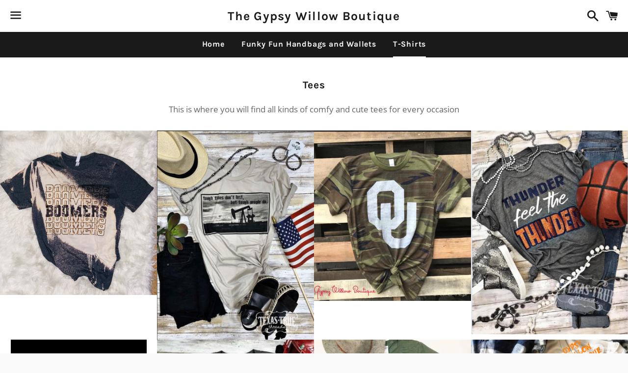

--- FILE ---
content_type: text/html; charset=utf-8
request_url: https://gypsywillowboutique.com/collections/tees
body_size: 24421
content:
<!doctype html>
<html class="no-js" lang="en">
<head>

  <meta charset="utf-8">
  <meta http-equiv="X-UA-Compatible" content="IE=edge">
  <meta name="viewport" content="width=device-width,initial-scale=1">

  <meta name="theme-color" content="#ffffff">

  

  <link rel="canonical" href="https://gypsywillowboutique.com/collections/tees">

  <title>
  Tees &ndash; The Gypsy Willow Boutique
  </title>

  
    <meta name="description" content="This is where you will find all kinds of comfy and cute tees for every occasion">
  

  <!-- /snippets/social-meta-tags.liquid -->




<meta property="og:site_name" content="The Gypsy Willow Boutique">
<meta property="og:url" content="https://gypsywillowboutique.com/collections/tees">
<meta property="og:title" content="Tees">
<meta property="og:type" content="product.group">
<meta property="og:description" content="This is where you will find all kinds of comfy and cute tees for every occasion">

<meta property="og:image" content="http://gypsywillowboutique.com/cdn/shop/files/gw_1200x1200.png?v=1660755828">
<meta property="og:image:secure_url" content="https://gypsywillowboutique.com/cdn/shop/files/gw_1200x1200.png?v=1660755828">


<meta name="twitter:card" content="summary_large_image">
<meta name="twitter:title" content="Tees">
<meta name="twitter:description" content="This is where you will find all kinds of comfy and cute tees for every occasion">

  <style data-shopify>
  :root {
    --color-body-text: #666666;
    --color-body: #ffffff;
  }
</style>


  <link href="//gypsywillowboutique.com/cdn/shop/t/10/assets/theme.scss.css?v=95446037089393353451674764848" rel="stylesheet" type="text/css" media="all" />

  <script>
    window.theme = window.theme || {};
    theme.strings = {
      cartEmpty: "Your cart is currently empty.",
      savingHtml: "You're saving [savings]",
      addToCart: "Add to cart",
      soldOut: "Sold out",
      unavailable: "Unavailable",
      addressError: "Error looking up that address",
      addressNoResults: "No results for that address",
      addressQueryLimit: "You have exceeded the Google API usage limit. Consider upgrading to a \u003ca href=\"https:\/\/developers.google.com\/maps\/premium\/usage-limits\"\u003ePremium Plan\u003c\/a\u003e.",
      authError: "There was a problem authenticating your Google Maps API Key."
    };
    theme.settings = {
      cartType: "drawer",
      moneyFormat: "${{amount}}"
    };
  </script>

  <script src="//gypsywillowboutique.com/cdn/shop/t/10/assets/lazysizes.min.js?v=155223123402716617051628881218" async="async"></script>

  

  <script src="//gypsywillowboutique.com/cdn/shop/t/10/assets/vendor.js?v=141188699437036237251628881219" defer="defer"></script>

  <script src="//gypsywillowboutique.com/cdn/shopifycloud/storefront/assets/themes_support/option_selection-b017cd28.js" defer="defer"></script>

  <script src="//gypsywillowboutique.com/cdn/shop/t/10/assets/theme.js?v=141903474060904050251628881231" defer="defer"></script>

  <script>window.performance && window.performance.mark && window.performance.mark('shopify.content_for_header.start');</script><meta name="facebook-domain-verification" content="7wetvrzsqsc9azvutopdag7l115tdv">
<meta name="google-site-verification" content="VOx6pgF6v0oWv1C1lyBJP0e8KM4A0GLNuy7LzZhtX0w">
<meta id="shopify-digital-wallet" name="shopify-digital-wallet" content="/26400808/digital_wallets/dialog">
<meta name="shopify-checkout-api-token" content="f42cb8edbbb90ca201cff47c67dfb096">
<meta id="in-context-paypal-metadata" data-shop-id="26400808" data-venmo-supported="false" data-environment="production" data-locale="en_US" data-paypal-v4="true" data-currency="USD">
<link rel="alternate" type="application/atom+xml" title="Feed" href="/collections/tees.atom" />
<link rel="next" href="/collections/tees?page=2">
<link rel="alternate" type="application/json+oembed" href="https://gypsywillowboutique.com/collections/tees.oembed">
<script async="async" src="/checkouts/internal/preloads.js?locale=en-US"></script>
<link rel="preconnect" href="https://shop.app" crossorigin="anonymous">
<script async="async" src="https://shop.app/checkouts/internal/preloads.js?locale=en-US&shop_id=26400808" crossorigin="anonymous"></script>
<script id="apple-pay-shop-capabilities" type="application/json">{"shopId":26400808,"countryCode":"US","currencyCode":"USD","merchantCapabilities":["supports3DS"],"merchantId":"gid:\/\/shopify\/Shop\/26400808","merchantName":"The Gypsy Willow Boutique","requiredBillingContactFields":["postalAddress","email"],"requiredShippingContactFields":["postalAddress","email"],"shippingType":"shipping","supportedNetworks":["visa","masterCard","amex","discover","elo","jcb"],"total":{"type":"pending","label":"The Gypsy Willow Boutique","amount":"1.00"},"shopifyPaymentsEnabled":true,"supportsSubscriptions":true}</script>
<script id="shopify-features" type="application/json">{"accessToken":"f42cb8edbbb90ca201cff47c67dfb096","betas":["rich-media-storefront-analytics"],"domain":"gypsywillowboutique.com","predictiveSearch":true,"shopId":26400808,"locale":"en"}</script>
<script>var Shopify = Shopify || {};
Shopify.shop = "the-gypsy-rebel-boutique.myshopify.com";
Shopify.locale = "en";
Shopify.currency = {"active":"USD","rate":"1.0"};
Shopify.country = "US";
Shopify.theme = {"name":"Boundless","id":125695131820,"schema_name":"Boundless","schema_version":"10.6.0","theme_store_id":766,"role":"main"};
Shopify.theme.handle = "null";
Shopify.theme.style = {"id":null,"handle":null};
Shopify.cdnHost = "gypsywillowboutique.com/cdn";
Shopify.routes = Shopify.routes || {};
Shopify.routes.root = "/";</script>
<script type="module">!function(o){(o.Shopify=o.Shopify||{}).modules=!0}(window);</script>
<script>!function(o){function n(){var o=[];function n(){o.push(Array.prototype.slice.apply(arguments))}return n.q=o,n}var t=o.Shopify=o.Shopify||{};t.loadFeatures=n(),t.autoloadFeatures=n()}(window);</script>
<script>
  window.ShopifyPay = window.ShopifyPay || {};
  window.ShopifyPay.apiHost = "shop.app\/pay";
  window.ShopifyPay.redirectState = null;
</script>
<script id="shop-js-analytics" type="application/json">{"pageType":"collection"}</script>
<script defer="defer" async type="module" src="//gypsywillowboutique.com/cdn/shopifycloud/shop-js/modules/v2/client.init-shop-cart-sync_BT-GjEfc.en.esm.js"></script>
<script defer="defer" async type="module" src="//gypsywillowboutique.com/cdn/shopifycloud/shop-js/modules/v2/chunk.common_D58fp_Oc.esm.js"></script>
<script defer="defer" async type="module" src="//gypsywillowboutique.com/cdn/shopifycloud/shop-js/modules/v2/chunk.modal_xMitdFEc.esm.js"></script>
<script type="module">
  await import("//gypsywillowboutique.com/cdn/shopifycloud/shop-js/modules/v2/client.init-shop-cart-sync_BT-GjEfc.en.esm.js");
await import("//gypsywillowboutique.com/cdn/shopifycloud/shop-js/modules/v2/chunk.common_D58fp_Oc.esm.js");
await import("//gypsywillowboutique.com/cdn/shopifycloud/shop-js/modules/v2/chunk.modal_xMitdFEc.esm.js");

  window.Shopify.SignInWithShop?.initShopCartSync?.({"fedCMEnabled":true,"windoidEnabled":true});

</script>
<script>
  window.Shopify = window.Shopify || {};
  if (!window.Shopify.featureAssets) window.Shopify.featureAssets = {};
  window.Shopify.featureAssets['shop-js'] = {"shop-cart-sync":["modules/v2/client.shop-cart-sync_DZOKe7Ll.en.esm.js","modules/v2/chunk.common_D58fp_Oc.esm.js","modules/v2/chunk.modal_xMitdFEc.esm.js"],"init-fed-cm":["modules/v2/client.init-fed-cm_B6oLuCjv.en.esm.js","modules/v2/chunk.common_D58fp_Oc.esm.js","modules/v2/chunk.modal_xMitdFEc.esm.js"],"shop-cash-offers":["modules/v2/client.shop-cash-offers_D2sdYoxE.en.esm.js","modules/v2/chunk.common_D58fp_Oc.esm.js","modules/v2/chunk.modal_xMitdFEc.esm.js"],"shop-login-button":["modules/v2/client.shop-login-button_QeVjl5Y3.en.esm.js","modules/v2/chunk.common_D58fp_Oc.esm.js","modules/v2/chunk.modal_xMitdFEc.esm.js"],"pay-button":["modules/v2/client.pay-button_DXTOsIq6.en.esm.js","modules/v2/chunk.common_D58fp_Oc.esm.js","modules/v2/chunk.modal_xMitdFEc.esm.js"],"shop-button":["modules/v2/client.shop-button_DQZHx9pm.en.esm.js","modules/v2/chunk.common_D58fp_Oc.esm.js","modules/v2/chunk.modal_xMitdFEc.esm.js"],"avatar":["modules/v2/client.avatar_BTnouDA3.en.esm.js"],"init-windoid":["modules/v2/client.init-windoid_CR1B-cfM.en.esm.js","modules/v2/chunk.common_D58fp_Oc.esm.js","modules/v2/chunk.modal_xMitdFEc.esm.js"],"init-shop-for-new-customer-accounts":["modules/v2/client.init-shop-for-new-customer-accounts_C_vY_xzh.en.esm.js","modules/v2/client.shop-login-button_QeVjl5Y3.en.esm.js","modules/v2/chunk.common_D58fp_Oc.esm.js","modules/v2/chunk.modal_xMitdFEc.esm.js"],"init-shop-email-lookup-coordinator":["modules/v2/client.init-shop-email-lookup-coordinator_BI7n9ZSv.en.esm.js","modules/v2/chunk.common_D58fp_Oc.esm.js","modules/v2/chunk.modal_xMitdFEc.esm.js"],"init-shop-cart-sync":["modules/v2/client.init-shop-cart-sync_BT-GjEfc.en.esm.js","modules/v2/chunk.common_D58fp_Oc.esm.js","modules/v2/chunk.modal_xMitdFEc.esm.js"],"shop-toast-manager":["modules/v2/client.shop-toast-manager_DiYdP3xc.en.esm.js","modules/v2/chunk.common_D58fp_Oc.esm.js","modules/v2/chunk.modal_xMitdFEc.esm.js"],"init-customer-accounts":["modules/v2/client.init-customer-accounts_D9ZNqS-Q.en.esm.js","modules/v2/client.shop-login-button_QeVjl5Y3.en.esm.js","modules/v2/chunk.common_D58fp_Oc.esm.js","modules/v2/chunk.modal_xMitdFEc.esm.js"],"init-customer-accounts-sign-up":["modules/v2/client.init-customer-accounts-sign-up_iGw4briv.en.esm.js","modules/v2/client.shop-login-button_QeVjl5Y3.en.esm.js","modules/v2/chunk.common_D58fp_Oc.esm.js","modules/v2/chunk.modal_xMitdFEc.esm.js"],"shop-follow-button":["modules/v2/client.shop-follow-button_CqMgW2wH.en.esm.js","modules/v2/chunk.common_D58fp_Oc.esm.js","modules/v2/chunk.modal_xMitdFEc.esm.js"],"checkout-modal":["modules/v2/client.checkout-modal_xHeaAweL.en.esm.js","modules/v2/chunk.common_D58fp_Oc.esm.js","modules/v2/chunk.modal_xMitdFEc.esm.js"],"shop-login":["modules/v2/client.shop-login_D91U-Q7h.en.esm.js","modules/v2/chunk.common_D58fp_Oc.esm.js","modules/v2/chunk.modal_xMitdFEc.esm.js"],"lead-capture":["modules/v2/client.lead-capture_BJmE1dJe.en.esm.js","modules/v2/chunk.common_D58fp_Oc.esm.js","modules/v2/chunk.modal_xMitdFEc.esm.js"],"payment-terms":["modules/v2/client.payment-terms_Ci9AEqFq.en.esm.js","modules/v2/chunk.common_D58fp_Oc.esm.js","modules/v2/chunk.modal_xMitdFEc.esm.js"]};
</script>
<script id="__st">var __st={"a":26400808,"offset":-21600,"reqid":"d2ff36bd-e180-4b11-b626-76900f36272a-1769101019","pageurl":"gypsywillowboutique.com\/collections\/tees","u":"e97fb8b966d4","p":"collection","rtyp":"collection","rid":275412320428};</script>
<script>window.ShopifyPaypalV4VisibilityTracking = true;</script>
<script id="captcha-bootstrap">!function(){'use strict';const t='contact',e='account',n='new_comment',o=[[t,t],['blogs',n],['comments',n],[t,'customer']],c=[[e,'customer_login'],[e,'guest_login'],[e,'recover_customer_password'],[e,'create_customer']],r=t=>t.map((([t,e])=>`form[action*='/${t}']:not([data-nocaptcha='true']) input[name='form_type'][value='${e}']`)).join(','),a=t=>()=>t?[...document.querySelectorAll(t)].map((t=>t.form)):[];function s(){const t=[...o],e=r(t);return a(e)}const i='password',u='form_key',d=['recaptcha-v3-token','g-recaptcha-response','h-captcha-response',i],f=()=>{try{return window.sessionStorage}catch{return}},m='__shopify_v',_=t=>t.elements[u];function p(t,e,n=!1){try{const o=window.sessionStorage,c=JSON.parse(o.getItem(e)),{data:r}=function(t){const{data:e,action:n}=t;return t[m]||n?{data:e,action:n}:{data:t,action:n}}(c);for(const[e,n]of Object.entries(r))t.elements[e]&&(t.elements[e].value=n);n&&o.removeItem(e)}catch(o){console.error('form repopulation failed',{error:o})}}const l='form_type',E='cptcha';function T(t){t.dataset[E]=!0}const w=window,h=w.document,L='Shopify',v='ce_forms',y='captcha';let A=!1;((t,e)=>{const n=(g='f06e6c50-85a8-45c8-87d0-21a2b65856fe',I='https://cdn.shopify.com/shopifycloud/storefront-forms-hcaptcha/ce_storefront_forms_captcha_hcaptcha.v1.5.2.iife.js',D={infoText:'Protected by hCaptcha',privacyText:'Privacy',termsText:'Terms'},(t,e,n)=>{const o=w[L][v],c=o.bindForm;if(c)return c(t,g,e,D).then(n);var r;o.q.push([[t,g,e,D],n]),r=I,A||(h.body.append(Object.assign(h.createElement('script'),{id:'captcha-provider',async:!0,src:r})),A=!0)});var g,I,D;w[L]=w[L]||{},w[L][v]=w[L][v]||{},w[L][v].q=[],w[L][y]=w[L][y]||{},w[L][y].protect=function(t,e){n(t,void 0,e),T(t)},Object.freeze(w[L][y]),function(t,e,n,w,h,L){const[v,y,A,g]=function(t,e,n){const i=e?o:[],u=t?c:[],d=[...i,...u],f=r(d),m=r(i),_=r(d.filter((([t,e])=>n.includes(e))));return[a(f),a(m),a(_),s()]}(w,h,L),I=t=>{const e=t.target;return e instanceof HTMLFormElement?e:e&&e.form},D=t=>v().includes(t);t.addEventListener('submit',(t=>{const e=I(t);if(!e)return;const n=D(e)&&!e.dataset.hcaptchaBound&&!e.dataset.recaptchaBound,o=_(e),c=g().includes(e)&&(!o||!o.value);(n||c)&&t.preventDefault(),c&&!n&&(function(t){try{if(!f())return;!function(t){const e=f();if(!e)return;const n=_(t);if(!n)return;const o=n.value;o&&e.removeItem(o)}(t);const e=Array.from(Array(32),(()=>Math.random().toString(36)[2])).join('');!function(t,e){_(t)||t.append(Object.assign(document.createElement('input'),{type:'hidden',name:u})),t.elements[u].value=e}(t,e),function(t,e){const n=f();if(!n)return;const o=[...t.querySelectorAll(`input[type='${i}']`)].map((({name:t})=>t)),c=[...d,...o],r={};for(const[a,s]of new FormData(t).entries())c.includes(a)||(r[a]=s);n.setItem(e,JSON.stringify({[m]:1,action:t.action,data:r}))}(t,e)}catch(e){console.error('failed to persist form',e)}}(e),e.submit())}));const S=(t,e)=>{t&&!t.dataset[E]&&(n(t,e.some((e=>e===t))),T(t))};for(const o of['focusin','change'])t.addEventListener(o,(t=>{const e=I(t);D(e)&&S(e,y())}));const B=e.get('form_key'),M=e.get(l),P=B&&M;t.addEventListener('DOMContentLoaded',(()=>{const t=y();if(P)for(const e of t)e.elements[l].value===M&&p(e,B);[...new Set([...A(),...v().filter((t=>'true'===t.dataset.shopifyCaptcha))])].forEach((e=>S(e,t)))}))}(h,new URLSearchParams(w.location.search),n,t,e,['guest_login'])})(!0,!0)}();</script>
<script integrity="sha256-4kQ18oKyAcykRKYeNunJcIwy7WH5gtpwJnB7kiuLZ1E=" data-source-attribution="shopify.loadfeatures" defer="defer" src="//gypsywillowboutique.com/cdn/shopifycloud/storefront/assets/storefront/load_feature-a0a9edcb.js" crossorigin="anonymous"></script>
<script crossorigin="anonymous" defer="defer" src="//gypsywillowboutique.com/cdn/shopifycloud/storefront/assets/shopify_pay/storefront-65b4c6d7.js?v=20250812"></script>
<script data-source-attribution="shopify.dynamic_checkout.dynamic.init">var Shopify=Shopify||{};Shopify.PaymentButton=Shopify.PaymentButton||{isStorefrontPortableWallets:!0,init:function(){window.Shopify.PaymentButton.init=function(){};var t=document.createElement("script");t.src="https://gypsywillowboutique.com/cdn/shopifycloud/portable-wallets/latest/portable-wallets.en.js",t.type="module",document.head.appendChild(t)}};
</script>
<script data-source-attribution="shopify.dynamic_checkout.buyer_consent">
  function portableWalletsHideBuyerConsent(e){var t=document.getElementById("shopify-buyer-consent"),n=document.getElementById("shopify-subscription-policy-button");t&&n&&(t.classList.add("hidden"),t.setAttribute("aria-hidden","true"),n.removeEventListener("click",e))}function portableWalletsShowBuyerConsent(e){var t=document.getElementById("shopify-buyer-consent"),n=document.getElementById("shopify-subscription-policy-button");t&&n&&(t.classList.remove("hidden"),t.removeAttribute("aria-hidden"),n.addEventListener("click",e))}window.Shopify?.PaymentButton&&(window.Shopify.PaymentButton.hideBuyerConsent=portableWalletsHideBuyerConsent,window.Shopify.PaymentButton.showBuyerConsent=portableWalletsShowBuyerConsent);
</script>
<script data-source-attribution="shopify.dynamic_checkout.cart.bootstrap">document.addEventListener("DOMContentLoaded",(function(){function t(){return document.querySelector("shopify-accelerated-checkout-cart, shopify-accelerated-checkout")}if(t())Shopify.PaymentButton.init();else{new MutationObserver((function(e,n){t()&&(Shopify.PaymentButton.init(),n.disconnect())})).observe(document.body,{childList:!0,subtree:!0})}}));
</script>
<link id="shopify-accelerated-checkout-styles" rel="stylesheet" media="screen" href="https://gypsywillowboutique.com/cdn/shopifycloud/portable-wallets/latest/accelerated-checkout-backwards-compat.css" crossorigin="anonymous">
<style id="shopify-accelerated-checkout-cart">
        #shopify-buyer-consent {
  margin-top: 1em;
  display: inline-block;
  width: 100%;
}

#shopify-buyer-consent.hidden {
  display: none;
}

#shopify-subscription-policy-button {
  background: none;
  border: none;
  padding: 0;
  text-decoration: underline;
  font-size: inherit;
  cursor: pointer;
}

#shopify-subscription-policy-button::before {
  box-shadow: none;
}

      </style>

<script>window.performance && window.performance.mark && window.performance.mark('shopify.content_for_header.end');</script>

<link href="https://monorail-edge.shopifysvc.com" rel="dns-prefetch">
<script>(function(){if ("sendBeacon" in navigator && "performance" in window) {try {var session_token_from_headers = performance.getEntriesByType('navigation')[0].serverTiming.find(x => x.name == '_s').description;} catch {var session_token_from_headers = undefined;}var session_cookie_matches = document.cookie.match(/_shopify_s=([^;]*)/);var session_token_from_cookie = session_cookie_matches && session_cookie_matches.length === 2 ? session_cookie_matches[1] : "";var session_token = session_token_from_headers || session_token_from_cookie || "";function handle_abandonment_event(e) {var entries = performance.getEntries().filter(function(entry) {return /monorail-edge.shopifysvc.com/.test(entry.name);});if (!window.abandonment_tracked && entries.length === 0) {window.abandonment_tracked = true;var currentMs = Date.now();var navigation_start = performance.timing.navigationStart;var payload = {shop_id: 26400808,url: window.location.href,navigation_start,duration: currentMs - navigation_start,session_token,page_type: "collection"};window.navigator.sendBeacon("https://monorail-edge.shopifysvc.com/v1/produce", JSON.stringify({schema_id: "online_store_buyer_site_abandonment/1.1",payload: payload,metadata: {event_created_at_ms: currentMs,event_sent_at_ms: currentMs}}));}}window.addEventListener('pagehide', handle_abandonment_event);}}());</script>
<script id="web-pixels-manager-setup">(function e(e,d,r,n,o){if(void 0===o&&(o={}),!Boolean(null===(a=null===(i=window.Shopify)||void 0===i?void 0:i.analytics)||void 0===a?void 0:a.replayQueue)){var i,a;window.Shopify=window.Shopify||{};var t=window.Shopify;t.analytics=t.analytics||{};var s=t.analytics;s.replayQueue=[],s.publish=function(e,d,r){return s.replayQueue.push([e,d,r]),!0};try{self.performance.mark("wpm:start")}catch(e){}var l=function(){var e={modern:/Edge?\/(1{2}[4-9]|1[2-9]\d|[2-9]\d{2}|\d{4,})\.\d+(\.\d+|)|Firefox\/(1{2}[4-9]|1[2-9]\d|[2-9]\d{2}|\d{4,})\.\d+(\.\d+|)|Chrom(ium|e)\/(9{2}|\d{3,})\.\d+(\.\d+|)|(Maci|X1{2}).+ Version\/(15\.\d+|(1[6-9]|[2-9]\d|\d{3,})\.\d+)([,.]\d+|)( \(\w+\)|)( Mobile\/\w+|) Safari\/|Chrome.+OPR\/(9{2}|\d{3,})\.\d+\.\d+|(CPU[ +]OS|iPhone[ +]OS|CPU[ +]iPhone|CPU IPhone OS|CPU iPad OS)[ +]+(15[._]\d+|(1[6-9]|[2-9]\d|\d{3,})[._]\d+)([._]\d+|)|Android:?[ /-](13[3-9]|1[4-9]\d|[2-9]\d{2}|\d{4,})(\.\d+|)(\.\d+|)|Android.+Firefox\/(13[5-9]|1[4-9]\d|[2-9]\d{2}|\d{4,})\.\d+(\.\d+|)|Android.+Chrom(ium|e)\/(13[3-9]|1[4-9]\d|[2-9]\d{2}|\d{4,})\.\d+(\.\d+|)|SamsungBrowser\/([2-9]\d|\d{3,})\.\d+/,legacy:/Edge?\/(1[6-9]|[2-9]\d|\d{3,})\.\d+(\.\d+|)|Firefox\/(5[4-9]|[6-9]\d|\d{3,})\.\d+(\.\d+|)|Chrom(ium|e)\/(5[1-9]|[6-9]\d|\d{3,})\.\d+(\.\d+|)([\d.]+$|.*Safari\/(?![\d.]+ Edge\/[\d.]+$))|(Maci|X1{2}).+ Version\/(10\.\d+|(1[1-9]|[2-9]\d|\d{3,})\.\d+)([,.]\d+|)( \(\w+\)|)( Mobile\/\w+|) Safari\/|Chrome.+OPR\/(3[89]|[4-9]\d|\d{3,})\.\d+\.\d+|(CPU[ +]OS|iPhone[ +]OS|CPU[ +]iPhone|CPU IPhone OS|CPU iPad OS)[ +]+(10[._]\d+|(1[1-9]|[2-9]\d|\d{3,})[._]\d+)([._]\d+|)|Android:?[ /-](13[3-9]|1[4-9]\d|[2-9]\d{2}|\d{4,})(\.\d+|)(\.\d+|)|Mobile Safari.+OPR\/([89]\d|\d{3,})\.\d+\.\d+|Android.+Firefox\/(13[5-9]|1[4-9]\d|[2-9]\d{2}|\d{4,})\.\d+(\.\d+|)|Android.+Chrom(ium|e)\/(13[3-9]|1[4-9]\d|[2-9]\d{2}|\d{4,})\.\d+(\.\d+|)|Android.+(UC? ?Browser|UCWEB|U3)[ /]?(15\.([5-9]|\d{2,})|(1[6-9]|[2-9]\d|\d{3,})\.\d+)\.\d+|SamsungBrowser\/(5\.\d+|([6-9]|\d{2,})\.\d+)|Android.+MQ{2}Browser\/(14(\.(9|\d{2,})|)|(1[5-9]|[2-9]\d|\d{3,})(\.\d+|))(\.\d+|)|K[Aa][Ii]OS\/(3\.\d+|([4-9]|\d{2,})\.\d+)(\.\d+|)/},d=e.modern,r=e.legacy,n=navigator.userAgent;return n.match(d)?"modern":n.match(r)?"legacy":"unknown"}(),u="modern"===l?"modern":"legacy",c=(null!=n?n:{modern:"",legacy:""})[u],f=function(e){return[e.baseUrl,"/wpm","/b",e.hashVersion,"modern"===e.buildTarget?"m":"l",".js"].join("")}({baseUrl:d,hashVersion:r,buildTarget:u}),m=function(e){var d=e.version,r=e.bundleTarget,n=e.surface,o=e.pageUrl,i=e.monorailEndpoint;return{emit:function(e){var a=e.status,t=e.errorMsg,s=(new Date).getTime(),l=JSON.stringify({metadata:{event_sent_at_ms:s},events:[{schema_id:"web_pixels_manager_load/3.1",payload:{version:d,bundle_target:r,page_url:o,status:a,surface:n,error_msg:t},metadata:{event_created_at_ms:s}}]});if(!i)return console&&console.warn&&console.warn("[Web Pixels Manager] No Monorail endpoint provided, skipping logging."),!1;try{return self.navigator.sendBeacon.bind(self.navigator)(i,l)}catch(e){}var u=new XMLHttpRequest;try{return u.open("POST",i,!0),u.setRequestHeader("Content-Type","text/plain"),u.send(l),!0}catch(e){return console&&console.warn&&console.warn("[Web Pixels Manager] Got an unhandled error while logging to Monorail."),!1}}}}({version:r,bundleTarget:l,surface:e.surface,pageUrl:self.location.href,monorailEndpoint:e.monorailEndpoint});try{o.browserTarget=l,function(e){var d=e.src,r=e.async,n=void 0===r||r,o=e.onload,i=e.onerror,a=e.sri,t=e.scriptDataAttributes,s=void 0===t?{}:t,l=document.createElement("script"),u=document.querySelector("head"),c=document.querySelector("body");if(l.async=n,l.src=d,a&&(l.integrity=a,l.crossOrigin="anonymous"),s)for(var f in s)if(Object.prototype.hasOwnProperty.call(s,f))try{l.dataset[f]=s[f]}catch(e){}if(o&&l.addEventListener("load",o),i&&l.addEventListener("error",i),u)u.appendChild(l);else{if(!c)throw new Error("Did not find a head or body element to append the script");c.appendChild(l)}}({src:f,async:!0,onload:function(){if(!function(){var e,d;return Boolean(null===(d=null===(e=window.Shopify)||void 0===e?void 0:e.analytics)||void 0===d?void 0:d.initialized)}()){var d=window.webPixelsManager.init(e)||void 0;if(d){var r=window.Shopify.analytics;r.replayQueue.forEach((function(e){var r=e[0],n=e[1],o=e[2];d.publishCustomEvent(r,n,o)})),r.replayQueue=[],r.publish=d.publishCustomEvent,r.visitor=d.visitor,r.initialized=!0}}},onerror:function(){return m.emit({status:"failed",errorMsg:"".concat(f," has failed to load")})},sri:function(e){var d=/^sha384-[A-Za-z0-9+/=]+$/;return"string"==typeof e&&d.test(e)}(c)?c:"",scriptDataAttributes:o}),m.emit({status:"loading"})}catch(e){m.emit({status:"failed",errorMsg:(null==e?void 0:e.message)||"Unknown error"})}}})({shopId: 26400808,storefrontBaseUrl: "https://gypsywillowboutique.com",extensionsBaseUrl: "https://extensions.shopifycdn.com/cdn/shopifycloud/web-pixels-manager",monorailEndpoint: "https://monorail-edge.shopifysvc.com/unstable/produce_batch",surface: "storefront-renderer",enabledBetaFlags: ["2dca8a86"],webPixelsConfigList: [{"id":"520913068","configuration":"{\"config\":\"{\\\"pixel_id\\\":\\\"GT-M6PM7ZH\\\",\\\"target_country\\\":\\\"US\\\",\\\"gtag_events\\\":[{\\\"type\\\":\\\"purchase\\\",\\\"action_label\\\":\\\"MC-CCDVT5TGTB\\\"},{\\\"type\\\":\\\"page_view\\\",\\\"action_label\\\":\\\"MC-CCDVT5TGTB\\\"},{\\\"type\\\":\\\"view_item\\\",\\\"action_label\\\":\\\"MC-CCDVT5TGTB\\\"}],\\\"enable_monitoring_mode\\\":false}\"}","eventPayloadVersion":"v1","runtimeContext":"OPEN","scriptVersion":"b2a88bafab3e21179ed38636efcd8a93","type":"APP","apiClientId":1780363,"privacyPurposes":[],"dataSharingAdjustments":{"protectedCustomerApprovalScopes":["read_customer_address","read_customer_email","read_customer_name","read_customer_personal_data","read_customer_phone"]}},{"id":"379289772","configuration":"{\"pixelCode\":\"C98AERVB26JILF1G1430\"}","eventPayloadVersion":"v1","runtimeContext":"STRICT","scriptVersion":"22e92c2ad45662f435e4801458fb78cc","type":"APP","apiClientId":4383523,"privacyPurposes":["ANALYTICS","MARKETING","SALE_OF_DATA"],"dataSharingAdjustments":{"protectedCustomerApprovalScopes":["read_customer_address","read_customer_email","read_customer_name","read_customer_personal_data","read_customer_phone"]}},{"id":"153419948","configuration":"{\"pixel_id\":\"897634994371059\",\"pixel_type\":\"facebook_pixel\",\"metaapp_system_user_token\":\"-\"}","eventPayloadVersion":"v1","runtimeContext":"OPEN","scriptVersion":"ca16bc87fe92b6042fbaa3acc2fbdaa6","type":"APP","apiClientId":2329312,"privacyPurposes":["ANALYTICS","MARKETING","SALE_OF_DATA"],"dataSharingAdjustments":{"protectedCustomerApprovalScopes":["read_customer_address","read_customer_email","read_customer_name","read_customer_personal_data","read_customer_phone"]}},{"id":"81068204","configuration":"{\"tagID\":\"2612525005715\"}","eventPayloadVersion":"v1","runtimeContext":"STRICT","scriptVersion":"18031546ee651571ed29edbe71a3550b","type":"APP","apiClientId":3009811,"privacyPurposes":["ANALYTICS","MARKETING","SALE_OF_DATA"],"dataSharingAdjustments":{"protectedCustomerApprovalScopes":["read_customer_address","read_customer_email","read_customer_name","read_customer_personal_data","read_customer_phone"]}},{"id":"shopify-app-pixel","configuration":"{}","eventPayloadVersion":"v1","runtimeContext":"STRICT","scriptVersion":"0450","apiClientId":"shopify-pixel","type":"APP","privacyPurposes":["ANALYTICS","MARKETING"]},{"id":"shopify-custom-pixel","eventPayloadVersion":"v1","runtimeContext":"LAX","scriptVersion":"0450","apiClientId":"shopify-pixel","type":"CUSTOM","privacyPurposes":["ANALYTICS","MARKETING"]}],isMerchantRequest: false,initData: {"shop":{"name":"The Gypsy Willow Boutique","paymentSettings":{"currencyCode":"USD"},"myshopifyDomain":"the-gypsy-rebel-boutique.myshopify.com","countryCode":"US","storefrontUrl":"https:\/\/gypsywillowboutique.com"},"customer":null,"cart":null,"checkout":null,"productVariants":[],"purchasingCompany":null},},"https://gypsywillowboutique.com/cdn","fcfee988w5aeb613cpc8e4bc33m6693e112",{"modern":"","legacy":""},{"shopId":"26400808","storefrontBaseUrl":"https:\/\/gypsywillowboutique.com","extensionBaseUrl":"https:\/\/extensions.shopifycdn.com\/cdn\/shopifycloud\/web-pixels-manager","surface":"storefront-renderer","enabledBetaFlags":"[\"2dca8a86\"]","isMerchantRequest":"false","hashVersion":"fcfee988w5aeb613cpc8e4bc33m6693e112","publish":"custom","events":"[[\"page_viewed\",{}],[\"collection_viewed\",{\"collection\":{\"id\":\"275412320428\",\"title\":\"Tees\",\"productVariants\":[{\"price\":{\"amount\":20.0,\"currencyCode\":\"USD\"},\"product\":{\"title\":\"Adult Bleached Boomer Tees\",\"vendor\":\"The Gypsy Willow Boutique\",\"id\":\"5610676256924\",\"untranslatedTitle\":\"Adult Bleached Boomer Tees\",\"url\":\"\/products\/adult-bleached-boomer-tees\",\"type\":\"\"},\"id\":\"35946325016732\",\"image\":{\"src\":\"\/\/gypsywillowboutique.com\/cdn\/shop\/products\/image_e1ab47cf-aacc-4e12-a493-6f3d06eb529f.jpg?v=1599834480\"},\"sku\":\"\",\"title\":\"Small\",\"untranslatedTitle\":\"Small\"},{\"price\":{\"amount\":15.0,\"currencyCode\":\"USD\"},\"product\":{\"title\":\"Oilfield Strong\",\"vendor\":\"The Gypsy Willow Boutique\",\"id\":\"4945410916483\",\"untranslatedTitle\":\"Oilfield Strong\",\"url\":\"\/products\/oilfield-strong\",\"type\":\"\"},\"id\":\"33508351836291\",\"image\":{\"src\":\"\/\/gypsywillowboutique.com\/cdn\/shop\/products\/ToughOildfield.jpg?v=1588012567\"},\"sku\":\"\",\"title\":\"small\",\"untranslatedTitle\":\"small\"},{\"price\":{\"amount\":32.0,\"currencyCode\":\"USD\"},\"product\":{\"title\":\"Camo OU XL\",\"vendor\":\"The Gypsy Willow Boutique\",\"id\":\"4018992775212\",\"untranslatedTitle\":\"Camo OU XL\",\"url\":\"\/products\/camo-ou\",\"type\":\"\"},\"id\":\"41592306401452\",\"image\":{\"src\":\"\/\/gypsywillowboutique.com\/cdn\/shop\/products\/image_14d12ad7-6384-46cb-bf92-bba538235cd6.jpg?v=1571609978\"},\"sku\":null,\"title\":\"Default Title\",\"untranslatedTitle\":\"Default Title\"},{\"price\":{\"amount\":26.0,\"currencyCode\":\"USD\"},\"product\":{\"title\":\"THUNDER Feel the Thunder\",\"vendor\":\"The Gypsy Willow Boutique\",\"id\":\"1777642405932\",\"untranslatedTitle\":\"THUNDER Feel the Thunder\",\"url\":\"\/products\/thunder-feel-the-thunder\",\"type\":\"\"},\"id\":\"14433030438956\",\"image\":{\"src\":\"\/\/gypsywillowboutique.com\/cdn\/shop\/products\/Capture_450da6dc-0307-4f38-8435-9877596335cc.PNG?v=1571609977\"},\"sku\":\"\",\"title\":\"small\",\"untranslatedTitle\":\"small\"},{\"price\":{\"amount\":26.0,\"currencyCode\":\"USD\"},\"product\":{\"title\":\"USA TEE\",\"vendor\":\"The Gypsy Willow Boutique\",\"id\":\"1794069790764\",\"untranslatedTitle\":\"USA TEE\",\"url\":\"\/products\/usa-tee\",\"type\":\"\"},\"id\":\"14500821434412\",\"image\":{\"src\":\"\/\/gypsywillowboutique.com\/cdn\/shop\/products\/imagejpg_56c441a8-bdc9-4da9-b4dc-63676594a348.png?v=1571609977\"},\"sku\":\"\",\"title\":\"Large\",\"untranslatedTitle\":\"Large\"},{\"price\":{\"amount\":26.0,\"currencyCode\":\"USD\"},\"product\":{\"title\":\"You’re Outta Here Baseball\",\"vendor\":\"The Gypsy Willow Boutique\",\"id\":\"1640868380716\",\"untranslatedTitle\":\"You’re Outta Here Baseball\",\"url\":\"\/products\/you-re-outta-here-baseball\",\"type\":\"\"},\"id\":\"13706720149548\",\"image\":{\"src\":\"\/\/gypsywillowboutique.com\/cdn\/shop\/products\/image_f2fa7f70-a622-4291-80fe-8bebdf6504fc.jpg?v=1571609976\"},\"sku\":\"\",\"title\":\"Small\",\"untranslatedTitle\":\"Small\"},{\"price\":{\"amount\":26.0,\"currencyCode\":\"USD\"},\"product\":{\"title\":\"Olive thankful tee\",\"vendor\":\"The Gypsy Willow Boutique\",\"id\":\"1387179016236\",\"untranslatedTitle\":\"Olive thankful tee\",\"url\":\"\/products\/olive-thankful-tee\",\"type\":\"\"},\"id\":\"12521046900780\",\"image\":{\"src\":\"\/\/gypsywillowboutique.com\/cdn\/shop\/products\/image.png?v=1571609975\"},\"sku\":\"\",\"title\":\"Small\",\"untranslatedTitle\":\"Small\"},{\"price\":{\"amount\":12.0,\"currencyCode\":\"USD\"},\"product\":{\"title\":\"Dirt Road Tee\",\"vendor\":\"The Gypsy Willow Boutique\",\"id\":\"4260995465347\",\"untranslatedTitle\":\"Dirt Road Tee\",\"url\":\"\/products\/dirt-road-tee\",\"type\":\"\"},\"id\":\"31105901691011\",\"image\":{\"src\":\"\/\/gypsywillowboutique.com\/cdn\/shop\/products\/capture_f76036d4-552c-4102-9273-657de7afae2c.png?v=1572967852\"},\"sku\":\"\",\"title\":\"small\",\"untranslatedTitle\":\"small\"},{\"price\":{\"amount\":30.0,\"currencyCode\":\"USD\"},\"product\":{\"title\":\"Osu Leopard tee\",\"vendor\":\"The Gypsy Willow Boutique\",\"id\":\"5301812101276\",\"untranslatedTitle\":\"Osu Leopard tee\",\"url\":\"\/products\/osu-leopard-tee-1\",\"type\":\"\"},\"id\":\"34681153716380\",\"image\":{\"src\":\"\/\/gypsywillowboutique.com\/cdn\/shop\/products\/image_365ac908-2d9d-4c13-8c7b-bff27ef69e34.png?v=1592414275\"},\"sku\":\"\",\"title\":\"Small\",\"untranslatedTitle\":\"Small\"},{\"price\":{\"amount\":27.0,\"currencyCode\":\"USD\"},\"product\":{\"title\":\"OSU Tie Dye\",\"vendor\":\"The Gypsy Willow Boutique\",\"id\":\"4014683226156\",\"untranslatedTitle\":\"OSU Tie Dye\",\"url\":\"\/products\/osu-tie-dye\",\"type\":\"\"},\"id\":\"29734477529132\",\"image\":{\"src\":\"\/\/gypsywillowboutique.com\/cdn\/shop\/products\/image_cf27e777-cbc9-40fb-95d1-9d80871a5824.jpg?v=1571609978\"},\"sku\":\"\",\"title\":\"Small\",\"untranslatedTitle\":\"Small\"},{\"price\":{\"amount\":25.0,\"currencyCode\":\"USD\"},\"product\":{\"title\":\"Ombré lucky tee\",\"vendor\":\"The Gypsy Willow Boutique\",\"id\":\"1710136328236\",\"untranslatedTitle\":\"Ombré lucky tee\",\"url\":\"\/products\/ombre-lucky-tee\",\"type\":\"\"},\"id\":\"14047663751212\",\"image\":{\"src\":\"\/\/gypsywillowboutique.com\/cdn\/shop\/products\/image_6f3b010c-e7c8-4207-ae7e-0e8e3db9b209.png?v=1571609976\"},\"sku\":\"\",\"title\":\"Small\",\"untranslatedTitle\":\"Small\"},{\"price\":{\"amount\":30.0,\"currencyCode\":\"USD\"},\"product\":{\"title\":\"Valentine Day (Love)\",\"vendor\":\"The Gypsy Willow Boutique\",\"id\":\"1572489625644\",\"untranslatedTitle\":\"Valentine Day (Love)\",\"url\":\"\/products\/valentine-day-love\",\"type\":\"\"},\"id\":\"13341798465580\",\"image\":{\"src\":\"\/\/gypsywillowboutique.com\/cdn\/shop\/products\/image_84b5e38f-0980-4c25-a011-34aa08c79b12.jpg?v=1571609976\"},\"sku\":\"\",\"title\":\"Small\",\"untranslatedTitle\":\"Small\"},{\"price\":{\"amount\":25.0,\"currencyCode\":\"USD\"},\"product\":{\"title\":\"Merry Christmas Tee\",\"vendor\":\"The Gypsy Willow Boutique\",\"id\":\"1439843156012\",\"untranslatedTitle\":\"Merry Christmas Tee\",\"url\":\"\/products\/merry-christmas-tee\",\"type\":\"\"},\"id\":\"12728191811628\",\"image\":{\"src\":\"\/\/gypsywillowboutique.com\/cdn\/shop\/products\/Capture.PNG?v=1571609975\"},\"sku\":\"\",\"title\":\"small\",\"untranslatedTitle\":\"small\"},{\"price\":{\"amount\":15.0,\"currencyCode\":\"USD\"},\"product\":{\"title\":\"Mooreland White Leopard Tee\",\"vendor\":\"The Gypsy Willow Boutique\",\"id\":\"1151189745708\",\"untranslatedTitle\":\"Mooreland White Leopard Tee\",\"url\":\"\/products\/mooreland-white-leopard-tee\",\"type\":\"\"},\"id\":\"11100169732140\",\"image\":{\"src\":\"\/\/gypsywillowboutique.com\/cdn\/shop\/products\/Capture_83b176df-bb0c-471a-9b57-09e1f21dba92.PNG?v=1571609973\"},\"sku\":\"\",\"title\":\"small\",\"untranslatedTitle\":\"small\"},{\"price\":{\"amount\":20.0,\"currencyCode\":\"USD\"},\"product\":{\"title\":\"OU Tie Dye Tee\",\"vendor\":\"The Gypsy Willow Boutique\",\"id\":\"4014334148652\",\"untranslatedTitle\":\"OU Tie Dye Tee\",\"url\":\"\/products\/ou-tie-dye-tee\",\"type\":\"\"},\"id\":\"29733960417324\",\"image\":{\"src\":\"\/\/gypsywillowboutique.com\/cdn\/shop\/products\/image_11333cbe-ca37-46d0-a9ac-48838443ad41.jpg?v=1571609978\"},\"sku\":\"\",\"title\":\"Small\",\"untranslatedTitle\":\"Small\"},{\"price\":{\"amount\":20.0,\"currencyCode\":\"USD\"},\"product\":{\"title\":\"Osu plaid tee\",\"vendor\":\"The Gypsy Willow Boutique\",\"id\":\"1250881142828\",\"untranslatedTitle\":\"Osu plaid tee\",\"url\":\"\/products\/osu-plaid-tee\",\"type\":\"\"},\"id\":\"11971972235308\",\"image\":{\"src\":\"\/\/gypsywillowboutique.com\/cdn\/shop\/products\/image_0ea96366-c4cf-4956-9aa7-e0e42046b167.jpg?v=1571609973\"},\"sku\":\"\",\"title\":\"Small\",\"untranslatedTitle\":\"Small\"},{\"price\":{\"amount\":12.0,\"currencyCode\":\"USD\"},\"product\":{\"title\":\"BOO plaid tee\",\"vendor\":\"The Gypsy Willow Boutique\",\"id\":\"1246406508588\",\"untranslatedTitle\":\"BOO plaid tee\",\"url\":\"\/products\/boo-plaid-tee\",\"type\":\"\"},\"id\":\"11958725443628\",\"image\":{\"src\":\"\/\/gypsywillowboutique.com\/cdn\/shop\/products\/Capture_e18af625-29e0-472a-aa28-68b500d8bc24.PNG?v=1571609973\"},\"sku\":\"\",\"title\":\"Small\",\"untranslatedTitle\":\"Small\"},{\"price\":{\"amount\":28.0,\"currencyCode\":\"USD\"},\"product\":{\"title\":\"Autumn Honey Okie Tee\",\"vendor\":\"The Gypsy Willow Boutique\",\"id\":\"3964678438956\",\"untranslatedTitle\":\"Autumn Honey Okie Tee\",\"url\":\"\/products\/autumn-honey-okie-tee-1\",\"type\":\"\"},\"id\":\"29534689394732\",\"image\":{\"src\":\"\/\/gypsywillowboutique.com\/cdn\/shop\/products\/image_d62b08b2-021c-4518-b464-c2e764c15d2e.jpg?v=1571609978\"},\"sku\":\"\",\"title\":\"Small\",\"untranslatedTitle\":\"Small\"},{\"price\":{\"amount\":25.0,\"currencyCode\":\"USD\"},\"product\":{\"title\":\"Sharon Mutual Tee\",\"vendor\":\"The Gypsy Willow Boutique\",\"id\":\"1146922008620\",\"untranslatedTitle\":\"Sharon Mutual Tee\",\"url\":\"\/products\/sharon-mutual-tee\",\"type\":\"\"},\"id\":\"11059562709036\",\"image\":{\"src\":\"\/\/gypsywillowboutique.com\/cdn\/shop\/products\/Capture_9431057e-2b09-48e7-9983-1b562cfd7bad.PNG?v=1571609972\"},\"sku\":\"\",\"title\":\"small\",\"untranslatedTitle\":\"small\"},{\"price\":{\"amount\":32.0,\"currencyCode\":\"USD\"},\"product\":{\"title\":\"Vintage style Mama Tee\",\"vendor\":\"The Gypsy Willow Boutique\",\"id\":\"4480268337283\",\"untranslatedTitle\":\"Vintage style Mama Tee\",\"url\":\"\/products\/vintage-style-mama-tee\",\"type\":\"\"},\"id\":\"31870731059331\",\"image\":{\"src\":\"\/\/gypsywillowboutique.com\/cdn\/shop\/products\/image_ad2e235e-2b40-41f8-a10a-9b9532a9ef41.jpg?v=1580171434\"},\"sku\":\"\",\"title\":\"Small Camo\",\"untranslatedTitle\":\"Small Camo\"},{\"price\":{\"amount\":25.0,\"currencyCode\":\"USD\"},\"product\":{\"title\":\"On Saturdays we wear Crimson\",\"vendor\":\"The Gypsy Willow Boutique\",\"id\":\"1287383679020\",\"untranslatedTitle\":\"On Saturdays we wear Crimson\",\"url\":\"\/products\/on-saturdays-we-wear-crimson\",\"type\":\"\"},\"id\":\"12149097627692\",\"image\":{\"src\":\"\/\/gypsywillowboutique.com\/cdn\/shop\/products\/Capture_0ea01de0-3112-4073-a783-9debd4d3f0e2.PNG?v=1571609973\"},\"sku\":\"\",\"title\":\"small\",\"untranslatedTitle\":\"small\"},{\"price\":{\"amount\":15.0,\"currencyCode\":\"USD\"},\"product\":{\"title\":\"Be yourself, and don’t apologize\",\"vendor\":\"The Gypsy Willow Boutique\",\"id\":\"6119731888300\",\"untranslatedTitle\":\"Be yourself, and don’t apologize\",\"url\":\"\/products\/be-yourself-and-don-t-apologize\",\"type\":\"\"},\"id\":\"37646945091756\",\"image\":{\"src\":\"\/\/gypsywillowboutique.com\/cdn\/shop\/products\/image_8ade7692-76ed-4bde-9059-3dc8bbeef797.png?v=1607391017\"},\"sku\":\"\",\"title\":\"Small\",\"untranslatedTitle\":\"Small\"},{\"price\":{\"amount\":25.0,\"currencyCode\":\"USD\"},\"product\":{\"title\":\"Jack-O-Lantern\",\"vendor\":\"The Gypsy Willow Boutique\",\"id\":\"1366878421036\",\"untranslatedTitle\":\"Jack-O-Lantern\",\"url\":\"\/products\/jack-o-lantern\",\"type\":\"\"},\"id\":\"12425625796652\",\"image\":{\"src\":\"\/\/gypsywillowboutique.com\/cdn\/shop\/products\/Capture_68eb20c8-2b11-4e13-9014-51b89669dd50.PNG?v=1571609974\"},\"sku\":\"\",\"title\":\"small\",\"untranslatedTitle\":\"small\"},{\"price\":{\"amount\":18.0,\"currencyCode\":\"USD\"},\"product\":{\"title\":\"Happy Easter (Leopard)\",\"vendor\":\"The Gypsy Willow Boutique\",\"id\":\"4581115986051\",\"untranslatedTitle\":\"Happy Easter (Leopard)\",\"url\":\"\/products\/happy-easter-leopard\",\"type\":\"Apparel \u0026 Accessories\"},\"id\":\"32334014414979\",\"image\":{\"src\":\"\/\/gypsywillowboutique.com\/cdn\/shop\/products\/capture_782fc624-e367-4c82-b4f4-dd5c9b2e5eca.png?v=1582742992\"},\"sku\":\"\",\"title\":\"small\",\"untranslatedTitle\":\"small\"}]}}]]"});</script><script>
  window.ShopifyAnalytics = window.ShopifyAnalytics || {};
  window.ShopifyAnalytics.meta = window.ShopifyAnalytics.meta || {};
  window.ShopifyAnalytics.meta.currency = 'USD';
  var meta = {"products":[{"id":5610676256924,"gid":"gid:\/\/shopify\/Product\/5610676256924","vendor":"The Gypsy Willow Boutique","type":"","handle":"adult-bleached-boomer-tees","variants":[{"id":35946325016732,"price":2000,"name":"Adult Bleached Boomer Tees - Small","public_title":"Small","sku":""},{"id":35946325049500,"price":2000,"name":"Adult Bleached Boomer Tees - Medium","public_title":"Medium","sku":""},{"id":35946325082268,"price":2000,"name":"Adult Bleached Boomer Tees - Large","public_title":"Large","sku":""},{"id":35946325115036,"price":2000,"name":"Adult Bleached Boomer Tees - Xlarge","public_title":"Xlarge","sku":""}],"remote":false},{"id":4945410916483,"gid":"gid:\/\/shopify\/Product\/4945410916483","vendor":"The Gypsy Willow Boutique","type":"","handle":"oilfield-strong","variants":[{"id":33508351836291,"price":1500,"name":"Oilfield Strong - small","public_title":"small","sku":""},{"id":33508351901827,"price":1500,"name":"Oilfield Strong - medium","public_title":"medium","sku":""},{"id":33508351967363,"price":1500,"name":"Oilfield Strong - large","public_title":"large","sku":""},{"id":33508352000131,"price":1500,"name":"Oilfield Strong - xlarge","public_title":"xlarge","sku":""},{"id":33508352032899,"price":1500,"name":"Oilfield Strong - 2xl","public_title":"2xl","sku":""},{"id":33508352065667,"price":1500,"name":"Oilfield Strong - 3xl","public_title":"3xl","sku":""}],"remote":false},{"id":4018992775212,"gid":"gid:\/\/shopify\/Product\/4018992775212","vendor":"The Gypsy Willow Boutique","type":"","handle":"camo-ou","variants":[{"id":41592306401452,"price":3200,"name":"Camo OU XL","public_title":null,"sku":null}],"remote":false},{"id":1777642405932,"gid":"gid:\/\/shopify\/Product\/1777642405932","vendor":"The Gypsy Willow Boutique","type":"","handle":"thunder-feel-the-thunder","variants":[{"id":14433030438956,"price":2600,"name":"THUNDER Feel the Thunder - small","public_title":"small","sku":""},{"id":14433030471724,"price":2600,"name":"THUNDER Feel the Thunder - medium","public_title":"medium","sku":""},{"id":14433030504492,"price":2600,"name":"THUNDER Feel the Thunder - large","public_title":"large","sku":""},{"id":14433030537260,"price":2600,"name":"THUNDER Feel the Thunder - xlarge","public_title":"xlarge","sku":""}],"remote":false},{"id":1794069790764,"gid":"gid:\/\/shopify\/Product\/1794069790764","vendor":"The Gypsy Willow Boutique","type":"","handle":"usa-tee","variants":[{"id":14500821434412,"price":2600,"name":"USA TEE - Large","public_title":"Large","sku":""},{"id":14500821467180,"price":3000,"name":"USA TEE - Xlarge","public_title":"Xlarge","sku":""},{"id":14500902141996,"price":2600,"name":"USA TEE - 2XL","public_title":"2XL","sku":""}],"remote":false},{"id":1640868380716,"gid":"gid:\/\/shopify\/Product\/1640868380716","vendor":"The Gypsy Willow Boutique","type":"","handle":"you-re-outta-here-baseball","variants":[{"id":13706720149548,"price":2600,"name":"You’re Outta Here Baseball - Small","public_title":"Small","sku":""},{"id":13706720215084,"price":2400,"name":"You’re Outta Here Baseball - Medium","public_title":"Medium","sku":""},{"id":13706720280620,"price":2400,"name":"You’re Outta Here Baseball - Large","public_title":"Large","sku":""},{"id":13706720346156,"price":2400,"name":"You’re Outta Here Baseball - Xlarge","public_title":"Xlarge","sku":""},{"id":13706720411692,"price":2400,"name":"You’re Outta Here Baseball - Xxlarge","public_title":"Xxlarge","sku":""}],"remote":false},{"id":1387179016236,"gid":"gid:\/\/shopify\/Product\/1387179016236","vendor":"The Gypsy Willow Boutique","type":"","handle":"olive-thankful-tee","variants":[{"id":12521046900780,"price":2600,"name":"Olive thankful tee - Small","public_title":"Small","sku":""},{"id":12521060991020,"price":2600,"name":"Olive thankful tee - Medium","public_title":"Medium","sku":""},{"id":12521061023788,"price":2600,"name":"Olive thankful tee - Large","public_title":"Large","sku":""},{"id":12521061056556,"price":2600,"name":"Olive thankful tee - Xlarge","public_title":"Xlarge","sku":""}],"remote":false},{"id":4260995465347,"gid":"gid:\/\/shopify\/Product\/4260995465347","vendor":"The Gypsy Willow Boutique","type":"","handle":"dirt-road-tee","variants":[{"id":31105901691011,"price":1200,"name":"Dirt Road Tee - small","public_title":"small","sku":""},{"id":31105901756547,"price":3000,"name":"Dirt Road Tee - XL","public_title":"XL","sku":""}],"remote":false},{"id":5301812101276,"gid":"gid:\/\/shopify\/Product\/5301812101276","vendor":"The Gypsy Willow Boutique","type":"","handle":"osu-leopard-tee-1","variants":[{"id":34681153716380,"price":3000,"name":"Osu Leopard tee - Small","public_title":"Small","sku":""},{"id":34681153749148,"price":2500,"name":"Osu Leopard tee - Medium","public_title":"Medium","sku":""},{"id":34681153781916,"price":2500,"name":"Osu Leopard tee - Large","public_title":"Large","sku":""},{"id":34681153814684,"price":2500,"name":"Osu Leopard tee - Xlarge","public_title":"Xlarge","sku":""}],"remote":false},{"id":4014683226156,"gid":"gid:\/\/shopify\/Product\/4014683226156","vendor":"The Gypsy Willow Boutique","type":"","handle":"osu-tie-dye","variants":[{"id":29734477529132,"price":2700,"name":"OSU Tie Dye - Small","public_title":"Small","sku":""},{"id":29734477561900,"price":2000,"name":"OSU Tie Dye - Medium","public_title":"Medium","sku":""},{"id":29734477594668,"price":2000,"name":"OSU Tie Dye - Large","public_title":"Large","sku":""},{"id":29734477627436,"price":2000,"name":"OSU Tie Dye - Xlarge","public_title":"Xlarge","sku":""},{"id":29734477660204,"price":2000,"name":"OSU Tie Dye - 2xlarge","public_title":"2xlarge","sku":""},{"id":29734477692972,"price":2500,"name":"OSU Tie Dye - Youth small (6\/8)","public_title":"Youth small (6\/8)","sku":""},{"id":29734477725740,"price":1800,"name":"OSU Tie Dye - Youth medium (10\/12)","public_title":"Youth medium (10\/12)","sku":""},{"id":29734477758508,"price":1800,"name":"OSU Tie Dye - Youth large (14\/16)","public_title":"Youth large (14\/16)","sku":""},{"id":29734477791276,"price":1800,"name":"OSU Tie Dye - Youth Xlarge (18\/20)","public_title":"Youth Xlarge (18\/20)","sku":""},{"id":29838985691180,"price":2500,"name":"OSU Tie Dye - Youth xsmall","public_title":"Youth xsmall","sku":""}],"remote":false},{"id":1710136328236,"gid":"gid:\/\/shopify\/Product\/1710136328236","vendor":"The Gypsy Willow Boutique","type":"","handle":"ombre-lucky-tee","variants":[{"id":14047663751212,"price":2500,"name":"Ombré lucky tee - Small","public_title":"Small","sku":""},{"id":14047663783980,"price":2800,"name":"Ombré lucky tee - Med","public_title":"Med","sku":""},{"id":14047663816748,"price":2800,"name":"Ombré lucky tee - Large","public_title":"Large","sku":""},{"id":14047663849516,"price":2800,"name":"Ombré lucky tee - Xlarge","public_title":"Xlarge","sku":""}],"remote":false},{"id":1572489625644,"gid":"gid:\/\/shopify\/Product\/1572489625644","vendor":"The Gypsy Willow Boutique","type":"","handle":"valentine-day-love","variants":[{"id":13341798465580,"price":3000,"name":"Valentine Day (Love) - Small","public_title":"Small","sku":""},{"id":13341798498348,"price":2200,"name":"Valentine Day (Love) - Medium","public_title":"Medium","sku":""},{"id":13341798531116,"price":2200,"name":"Valentine Day (Love) - Large","public_title":"Large","sku":""},{"id":13341798563884,"price":3000,"name":"Valentine Day (Love) - Xlarge","public_title":"Xlarge","sku":""}],"remote":false},{"id":1439843156012,"gid":"gid:\/\/shopify\/Product\/1439843156012","vendor":"The Gypsy Willow Boutique","type":"","handle":"merry-christmas-tee","variants":[{"id":12728191811628,"price":2500,"name":"Merry Christmas Tee - small","public_title":"small","sku":""},{"id":12728191844396,"price":2500,"name":"Merry Christmas Tee - medium","public_title":"medium","sku":""},{"id":12728191877164,"price":2000,"name":"Merry Christmas Tee - large","public_title":"large","sku":""},{"id":12728191909932,"price":2000,"name":"Merry Christmas Tee - xlarge","public_title":"xlarge","sku":""},{"id":12728191942700,"price":2000,"name":"Merry Christmas Tee - xxlarge","public_title":"xxlarge","sku":""}],"remote":false},{"id":1151189745708,"gid":"gid:\/\/shopify\/Product\/1151189745708","vendor":"The Gypsy Willow Boutique","type":"","handle":"mooreland-white-leopard-tee","variants":[{"id":11100169732140,"price":1500,"name":"Mooreland White Leopard Tee - small","public_title":"small","sku":""},{"id":11100169764908,"price":1500,"name":"Mooreland White Leopard Tee - medium","public_title":"medium","sku":""},{"id":11100169797676,"price":1500,"name":"Mooreland White Leopard Tee - large","public_title":"large","sku":""},{"id":11100169830444,"price":1500,"name":"Mooreland White Leopard Tee - xlarge","public_title":"xlarge","sku":""},{"id":11100169863212,"price":1500,"name":"Mooreland White Leopard Tee - 2xl","public_title":"2xl","sku":""}],"remote":false},{"id":4014334148652,"gid":"gid:\/\/shopify\/Product\/4014334148652","vendor":"The Gypsy Willow Boutique","type":"","handle":"ou-tie-dye-tee","variants":[{"id":29733960417324,"price":2000,"name":"OU Tie Dye Tee - Small","public_title":"Small","sku":""},{"id":29733960450092,"price":2000,"name":"OU Tie Dye Tee - Medium","public_title":"Medium","sku":""},{"id":29733960482860,"price":2000,"name":"OU Tie Dye Tee - Large","public_title":"Large","sku":""},{"id":29733960515628,"price":2700,"name":"OU Tie Dye Tee - Xlarge","public_title":"Xlarge","sku":""},{"id":29733960548396,"price":2000,"name":"OU Tie Dye Tee - 2xlarge","public_title":"2xlarge","sku":""},{"id":29733960581164,"price":2500,"name":"OU Tie Dye Tee - Youth small","public_title":"Youth small","sku":""},{"id":29733960613932,"price":1800,"name":"OU Tie Dye Tee - Youth medium","public_title":"Youth medium","sku":""},{"id":29733960646700,"price":2500,"name":"OU Tie Dye Tee - Youth large","public_title":"Youth large","sku":""},{"id":29733960679468,"price":2500,"name":"OU Tie Dye Tee - Youth Xlarge","public_title":"Youth Xlarge","sku":""},{"id":29838987034668,"price":2000,"name":"OU Tie Dye Tee - Youth xs","public_title":"Youth xs","sku":""}],"remote":false},{"id":1250881142828,"gid":"gid:\/\/shopify\/Product\/1250881142828","vendor":"The Gypsy Willow Boutique","type":"","handle":"osu-plaid-tee","variants":[{"id":11971972235308,"price":2000,"name":"Osu plaid tee - Small","public_title":"Small","sku":""},{"id":11971972268076,"price":2000,"name":"Osu plaid tee - Medium","public_title":"Medium","sku":""},{"id":11971972300844,"price":2000,"name":"Osu plaid tee - Large","public_title":"Large","sku":""},{"id":11971972333612,"price":2000,"name":"Osu plaid tee - Xlarge","public_title":"Xlarge","sku":""}],"remote":false},{"id":1246406508588,"gid":"gid:\/\/shopify\/Product\/1246406508588","vendor":"The Gypsy Willow Boutique","type":"","handle":"boo-plaid-tee","variants":[{"id":11958725443628,"price":1200,"name":"BOO plaid tee - Small","public_title":"Small","sku":""},{"id":11958725476396,"price":1200,"name":"BOO plaid tee - Medium","public_title":"Medium","sku":""},{"id":11958725509164,"price":3300,"name":"BOO plaid tee - Large","public_title":"Large","sku":""},{"id":11958725541932,"price":3300,"name":"BOO plaid tee - Xlarge","public_title":"Xlarge","sku":""}],"remote":false},{"id":3964678438956,"gid":"gid:\/\/shopify\/Product\/3964678438956","vendor":"The Gypsy Willow Boutique","type":"","handle":"autumn-honey-okie-tee-1","variants":[{"id":29534689394732,"price":2800,"name":"Autumn Honey Okie Tee - Small","public_title":"Small","sku":""},{"id":29534689427500,"price":2800,"name":"Autumn Honey Okie Tee - Med","public_title":"Med","sku":""},{"id":29534689460268,"price":2800,"name":"Autumn Honey Okie Tee - Large","public_title":"Large","sku":""},{"id":29534689493036,"price":2800,"name":"Autumn Honey Okie Tee - Xxlarge","public_title":"Xxlarge","sku":""},{"id":29534689525804,"price":2800,"name":"Autumn Honey Okie Tee - Xlarge","public_title":"Xlarge","sku":""}],"remote":false},{"id":1146922008620,"gid":"gid:\/\/shopify\/Product\/1146922008620","vendor":"The Gypsy Willow Boutique","type":"","handle":"sharon-mutual-tee","variants":[{"id":11059562709036,"price":2500,"name":"Sharon Mutual Tee - small","public_title":"small","sku":""},{"id":11059562741804,"price":2500,"name":"Sharon Mutual Tee - medium","public_title":"medium","sku":""},{"id":11059562807340,"price":2500,"name":"Sharon Mutual Tee - large","public_title":"large","sku":""},{"id":11059562872876,"price":2500,"name":"Sharon Mutual Tee - xlarge","public_title":"xlarge","sku":""},{"id":11059562905644,"price":2500,"name":"Sharon Mutual Tee - 2xl","public_title":"2xl","sku":""}],"remote":false},{"id":4480268337283,"gid":"gid:\/\/shopify\/Product\/4480268337283","vendor":"The Gypsy Willow Boutique","type":"","handle":"vintage-style-mama-tee","variants":[{"id":31870731059331,"price":3200,"name":"Vintage style Mama Tee - Small Camo","public_title":"Small Camo","sku":""},{"id":31870731092099,"price":3200,"name":"Vintage style Mama Tee - Small Leopard","public_title":"Small Leopard","sku":""},{"id":31870733975683,"price":3200,"name":"Vintage style Mama Tee - Medium camo","public_title":"Medium camo","sku":""},{"id":31870735941763,"price":3200,"name":"Vintage style Mama Tee - Medium leopard","public_title":"Medium leopard","sku":""},{"id":31870740627587,"price":3200,"name":"Vintage style Mama Tee - Large Camo","public_title":"Large Camo","sku":""},{"id":31870742102147,"price":3200,"name":"Vintage style Mama Tee - Large Leopard","public_title":"Large Leopard","sku":""},{"id":31870751015043,"price":3200,"name":"Vintage style Mama Tee - Xlarge camo","public_title":"Xlarge camo","sku":""},{"id":31870752817283,"price":3200,"name":"Vintage style Mama Tee - XL Leopard","public_title":"XL Leopard","sku":""},{"id":31870755471491,"price":3200,"name":"Vintage style Mama Tee - 2XL leopard","public_title":"2XL leopard","sku":""}],"remote":false},{"id":1287383679020,"gid":"gid:\/\/shopify\/Product\/1287383679020","vendor":"The Gypsy Willow Boutique","type":"","handle":"on-saturdays-we-wear-crimson","variants":[{"id":12149097627692,"price":2500,"name":"On Saturdays we wear Crimson - small","public_title":"small","sku":""},{"id":12149097660460,"price":2500,"name":"On Saturdays we wear Crimson - medium","public_title":"medium","sku":""},{"id":12149097693228,"price":2500,"name":"On Saturdays we wear Crimson - large","public_title":"large","sku":""},{"id":12149097725996,"price":2500,"name":"On Saturdays we wear Crimson - xlarge","public_title":"xlarge","sku":""}],"remote":false},{"id":6119731888300,"gid":"gid:\/\/shopify\/Product\/6119731888300","vendor":"The Gypsy Willow Boutique","type":"","handle":"be-yourself-and-don-t-apologize","variants":[{"id":37646945091756,"price":1500,"name":"Be yourself, and don’t apologize - Small","public_title":"Small","sku":""},{"id":37646945124524,"price":1500,"name":"Be yourself, and don’t apologize - Medium","public_title":"Medium","sku":""},{"id":37646945157292,"price":1500,"name":"Be yourself, and don’t apologize - Large","public_title":"Large","sku":""},{"id":37646945190060,"price":2000,"name":"Be yourself, and don’t apologize - Xlarge","public_title":"Xlarge","sku":""}],"remote":false},{"id":1366878421036,"gid":"gid:\/\/shopify\/Product\/1366878421036","vendor":"The Gypsy Willow Boutique","type":"","handle":"jack-o-lantern","variants":[{"id":12425625796652,"price":2500,"name":"Jack-O-Lantern - small","public_title":"small","sku":""},{"id":12425625829420,"price":1800,"name":"Jack-O-Lantern - medium","public_title":"medium","sku":""},{"id":12425625862188,"price":1200,"name":"Jack-O-Lantern - large","public_title":"large","sku":""},{"id":12425625894956,"price":2500,"name":"Jack-O-Lantern - xlarge","public_title":"xlarge","sku":""}],"remote":false},{"id":4581115986051,"gid":"gid:\/\/shopify\/Product\/4581115986051","vendor":"The Gypsy Willow Boutique","type":"Apparel \u0026 Accessories","handle":"happy-easter-leopard","variants":[{"id":32334014414979,"price":1800,"name":"Happy Easter (Leopard) - small","public_title":"small","sku":""},{"id":32334014447747,"price":1800,"name":"Happy Easter (Leopard) - medium","public_title":"medium","sku":""},{"id":32334014480515,"price":2500,"name":"Happy Easter (Leopard) - large","public_title":"large","sku":""},{"id":32334014513283,"price":2500,"name":"Happy Easter (Leopard) - xlarge","public_title":"xlarge","sku":""},{"id":32334014546051,"price":2500,"name":"Happy Easter (Leopard) - 2xl","public_title":"2xl","sku":""}],"remote":false}],"page":{"pageType":"collection","resourceType":"collection","resourceId":275412320428,"requestId":"d2ff36bd-e180-4b11-b626-76900f36272a-1769101019"}};
  for (var attr in meta) {
    window.ShopifyAnalytics.meta[attr] = meta[attr];
  }
</script>
<script class="analytics">
  (function () {
    var customDocumentWrite = function(content) {
      var jquery = null;

      if (window.jQuery) {
        jquery = window.jQuery;
      } else if (window.Checkout && window.Checkout.$) {
        jquery = window.Checkout.$;
      }

      if (jquery) {
        jquery('body').append(content);
      }
    };

    var hasLoggedConversion = function(token) {
      if (token) {
        return document.cookie.indexOf('loggedConversion=' + token) !== -1;
      }
      return false;
    }

    var setCookieIfConversion = function(token) {
      if (token) {
        var twoMonthsFromNow = new Date(Date.now());
        twoMonthsFromNow.setMonth(twoMonthsFromNow.getMonth() + 2);

        document.cookie = 'loggedConversion=' + token + '; expires=' + twoMonthsFromNow;
      }
    }

    var trekkie = window.ShopifyAnalytics.lib = window.trekkie = window.trekkie || [];
    if (trekkie.integrations) {
      return;
    }
    trekkie.methods = [
      'identify',
      'page',
      'ready',
      'track',
      'trackForm',
      'trackLink'
    ];
    trekkie.factory = function(method) {
      return function() {
        var args = Array.prototype.slice.call(arguments);
        args.unshift(method);
        trekkie.push(args);
        return trekkie;
      };
    };
    for (var i = 0; i < trekkie.methods.length; i++) {
      var key = trekkie.methods[i];
      trekkie[key] = trekkie.factory(key);
    }
    trekkie.load = function(config) {
      trekkie.config = config || {};
      trekkie.config.initialDocumentCookie = document.cookie;
      var first = document.getElementsByTagName('script')[0];
      var script = document.createElement('script');
      script.type = 'text/javascript';
      script.onerror = function(e) {
        var scriptFallback = document.createElement('script');
        scriptFallback.type = 'text/javascript';
        scriptFallback.onerror = function(error) {
                var Monorail = {
      produce: function produce(monorailDomain, schemaId, payload) {
        var currentMs = new Date().getTime();
        var event = {
          schema_id: schemaId,
          payload: payload,
          metadata: {
            event_created_at_ms: currentMs,
            event_sent_at_ms: currentMs
          }
        };
        return Monorail.sendRequest("https://" + monorailDomain + "/v1/produce", JSON.stringify(event));
      },
      sendRequest: function sendRequest(endpointUrl, payload) {
        // Try the sendBeacon API
        if (window && window.navigator && typeof window.navigator.sendBeacon === 'function' && typeof window.Blob === 'function' && !Monorail.isIos12()) {
          var blobData = new window.Blob([payload], {
            type: 'text/plain'
          });

          if (window.navigator.sendBeacon(endpointUrl, blobData)) {
            return true;
          } // sendBeacon was not successful

        } // XHR beacon

        var xhr = new XMLHttpRequest();

        try {
          xhr.open('POST', endpointUrl);
          xhr.setRequestHeader('Content-Type', 'text/plain');
          xhr.send(payload);
        } catch (e) {
          console.log(e);
        }

        return false;
      },
      isIos12: function isIos12() {
        return window.navigator.userAgent.lastIndexOf('iPhone; CPU iPhone OS 12_') !== -1 || window.navigator.userAgent.lastIndexOf('iPad; CPU OS 12_') !== -1;
      }
    };
    Monorail.produce('monorail-edge.shopifysvc.com',
      'trekkie_storefront_load_errors/1.1',
      {shop_id: 26400808,
      theme_id: 125695131820,
      app_name: "storefront",
      context_url: window.location.href,
      source_url: "//gypsywillowboutique.com/cdn/s/trekkie.storefront.1bbfab421998800ff09850b62e84b8915387986d.min.js"});

        };
        scriptFallback.async = true;
        scriptFallback.src = '//gypsywillowboutique.com/cdn/s/trekkie.storefront.1bbfab421998800ff09850b62e84b8915387986d.min.js';
        first.parentNode.insertBefore(scriptFallback, first);
      };
      script.async = true;
      script.src = '//gypsywillowboutique.com/cdn/s/trekkie.storefront.1bbfab421998800ff09850b62e84b8915387986d.min.js';
      first.parentNode.insertBefore(script, first);
    };
    trekkie.load(
      {"Trekkie":{"appName":"storefront","development":false,"defaultAttributes":{"shopId":26400808,"isMerchantRequest":null,"themeId":125695131820,"themeCityHash":"15253023500854735895","contentLanguage":"en","currency":"USD","eventMetadataId":"9565f0ea-b9a4-425b-962c-478f7373f180"},"isServerSideCookieWritingEnabled":true,"monorailRegion":"shop_domain","enabledBetaFlags":["65f19447"]},"Session Attribution":{},"S2S":{"facebookCapiEnabled":true,"source":"trekkie-storefront-renderer","apiClientId":580111}}
    );

    var loaded = false;
    trekkie.ready(function() {
      if (loaded) return;
      loaded = true;

      window.ShopifyAnalytics.lib = window.trekkie;

      var originalDocumentWrite = document.write;
      document.write = customDocumentWrite;
      try { window.ShopifyAnalytics.merchantGoogleAnalytics.call(this); } catch(error) {};
      document.write = originalDocumentWrite;

      window.ShopifyAnalytics.lib.page(null,{"pageType":"collection","resourceType":"collection","resourceId":275412320428,"requestId":"d2ff36bd-e180-4b11-b626-76900f36272a-1769101019","shopifyEmitted":true});

      var match = window.location.pathname.match(/checkouts\/(.+)\/(thank_you|post_purchase)/)
      var token = match? match[1]: undefined;
      if (!hasLoggedConversion(token)) {
        setCookieIfConversion(token);
        window.ShopifyAnalytics.lib.track("Viewed Product Category",{"currency":"USD","category":"Collection: tees","collectionName":"tees","collectionId":275412320428,"nonInteraction":true},undefined,undefined,{"shopifyEmitted":true});
      }
    });


        var eventsListenerScript = document.createElement('script');
        eventsListenerScript.async = true;
        eventsListenerScript.src = "//gypsywillowboutique.com/cdn/shopifycloud/storefront/assets/shop_events_listener-3da45d37.js";
        document.getElementsByTagName('head')[0].appendChild(eventsListenerScript);

})();</script>
<script
  defer
  src="https://gypsywillowboutique.com/cdn/shopifycloud/perf-kit/shopify-perf-kit-3.0.4.min.js"
  data-application="storefront-renderer"
  data-shop-id="26400808"
  data-render-region="gcp-us-central1"
  data-page-type="collection"
  data-theme-instance-id="125695131820"
  data-theme-name="Boundless"
  data-theme-version="10.6.0"
  data-monorail-region="shop_domain"
  data-resource-timing-sampling-rate="10"
  data-shs="true"
  data-shs-beacon="true"
  data-shs-export-with-fetch="true"
  data-shs-logs-sample-rate="1"
  data-shs-beacon-endpoint="https://gypsywillowboutique.com/api/collect"
></script>
</head>

<body id="tees" class="template-collection">
  <div id="SearchDrawer" class="search-bar drawer drawer--top">
    <div class="search-bar__table">
      <form action="/search" method="get" class="search-bar__table-cell search-bar__form" role="search">
        <div class="search-bar__table">
          <div class="search-bar__table-cell search-bar__icon-cell">
            <button type="submit" class="search-bar__icon-button search-bar__submit">
              <span class="icon icon-search" aria-hidden="true"></span>
              <span class="icon__fallback-text">Search</span>
            </button>
          </div>
          <div class="search-bar__table-cell">
            <input type="search" id="SearchInput" name="q" value="" placeholder="Search our store" aria-label="Search our store" class="search-bar__input">
          </div>
        </div>
      </form>
      <div class="search-bar__table-cell text-right">
        <button type="button" class="search-bar__icon-button search-bar__close js-drawer-close">
          <span class="icon icon-x" aria-hidden="true"></span>
          <span class="icon__fallback-text">close (esc)</span>
        </button>
      </div>
    </div>
  </div>
  <div id="NavDrawer" class="drawer drawer--left">
  <div id="shopify-section-sidebar-menu" class="shopify-section sidebar-menu-section"><div class="drawer__header" data-section-id="sidebar-menu" data-section-type="sidebar-menu-section">
  <div class="drawer__close">
    <button type="button" class="drawer__close-button js-drawer-close">
      <span class="icon icon-x" aria-hidden="true"></span>
      <span class="icon__fallback-text">Close menu</span>
    </button>
  </div>
</div>
<div class="drawer__inner">
  <ul class="drawer-nav">
    
      
      
        <li class="drawer-nav__item">
          <a href="/" class="drawer-nav__link h2">Home</a>
        </li>
      
    
      
      
        <li class="drawer-nav__item">
          <a href="/collections/funky-fun-handbags-and-wallets" class="drawer-nav__link h2">Funky Fun Handbags and Wallets</a>
        </li>
      
    
      
      
        <li class="drawer-nav__item drawer-nav__item--active">
          <a href="/collections/tees" class="drawer-nav__link h2" aria-current="page">T-Shirts</a>
        </li>
      
    

    <li class="drawer-nav__spacer"></li>

    
      
        <li class="drawer-nav__item drawer-nav__item--secondary">
          <a href="/account/login" id="customer_login_link">Log in</a>
        </li>
        <li class="drawer-nav__item drawer-nav__item--secondary">
          <a href="/account/register" id="customer_register_link">Create account</a>
        </li>
      
    
    
      <li class="drawer-nav__item drawer-nav__item--secondary"><a href="/search">Search</a></li>
    
      <li class="drawer-nav__item drawer-nav__item--secondary"><a href="/policies/terms-of-service">Terms of Service</a></li>
    
      <li class="drawer-nav__item drawer-nav__item--secondary"><a href="/policies/refund-policy">Refund policy</a></li>
    
  </ul>

  <ul class="list--inline social-icons social-icons--drawer">
    
    
      <li>
        <a href="https://www.facebook.com/groups/150450092256515/" title="The Gypsy Willow Boutique on Facebook">
          <span class="icon icon-facebook" aria-hidden="true"></span>
          <span class="visually-hidden">Facebook</span>
        </a>
      </li>
    
    
    
    
      <li>
        <a href="https://www.instagram.com/gypsywillowboutique/" title="The Gypsy Willow Boutique on Instagram">
          <span class="icon icon-instagram" aria-hidden="true"></span>
          <span class="visually-hidden">Instagram</span>
        </a>
      </li>
    
    
    
    
    
    
  </ul>
</div>




</div>
  </div>
  <div id="CartDrawer" class="drawer drawer--right drawer--has-fixed-footer">
    <div class="drawer__header">
      <div class="drawer__close">
        <button type="button" class="drawer__close-button js-drawer-close">
          <span class="icon icon-x" aria-hidden="true"></span>
          <span class="icon__fallback-text">Close cart</span>
        </button>
      </div>
    </div>
    <div class="drawer__inner">
      <div id="CartContainer">
      </div>
    </div>
  </div>

  <div id="PageContainer">
    <div id="shopify-section-announcement-bar" class="shopify-section">
  





</div>

    <div class="site-header-wrapper">
      <div class="site-header-container">
        <div id="shopify-section-header" class="shopify-section header-section"><style>
  .site-header__logo img {
    max-width: 180px;
  }
  @media screen and (max-width: 749px) {
    .site-header__logo img {
      max-width: 100%;
    }
  }
</style>

<header class="site-header" role="banner" data-section-id="header" data-section-type="header-section">
  <div class="grid grid--no-gutters grid--table site-header__inner">
    <div class="grid__item one-third medium-up--one-sixth">
      <button type="button" class="site-header__link text-link site-header__toggle-nav js-drawer-open-left">
        <span class="icon icon-hamburger" aria-hidden="true"></span>
        <span class="icon__fallback-text">Menu</span>
      </button>
    </div>
    <div class="grid__item one-third medium-up--two-thirds">
      <div class="site-header__logo h1" itemscope itemtype="http://schema.org/Organization"><a href="/" class="site-header__link site-header__logo-link" itemprop="url">The Gypsy Willow Boutique</a></div>
    </div>

    <div class="grid__item one-third medium-up--one-sixth text-right">
      <a href="/search" class="site-header__link site-header__search js-drawer-open-top">
        <span class="icon icon-search" aria-hidden="true"></span>
        <span class="icon__fallback-text">Search</span>
      </a>
      <a href="/cart" class="site-header__link site-header__cart cart-link js-drawer-open-right">
        <span class="icon icon-cart" aria-hidden="true"></span>
        <span class="icon__fallback-text">Cart</span>
      </a>
    </div>
  </div>
</header>



</div>

        <div class="action-area"><!-- action bar section -->
<div id="shopify-section-action-bar" class="shopify-section action-bar-section"><!-- snippets/action-bar.liquid -->






  
  <div class="action-bar-wrapper  " data-section-id="action-bar" data-section-type="action-bar-section">


    <nav class="action-bar action-bar--has-menu" role="presentation">
      <ul class="action-bar__menu--main action-bar__menu list--inline  action-bar--show" id="SiteNav" role="navigation">
        
        
          
          
            <li class="action-bar__menu-item ">
              <a href="/" class="action-bar__link">Home</a>
            </li>
          
        
          
          
            <li class="action-bar__menu-item ">
              <a href="/collections/funky-fun-handbags-and-wallets" class="action-bar__link">Funky Fun Handbags and Wallets</a>
            </li>
          
        
          
          
            <li class="action-bar__menu-item action-bar--active">
              <a href="/collections/tees" class="action-bar__link">T-Shirts</a>
            </li>
          
        
      </ul>

      
        
        
      
        
        
      
        
        
      
    </nav>
  </div>




</div>
</div>
      </div>
    </div>

    <main class="main-content" role="main">
      

<div id="shopify-section-collection-template" class="shopify-section collection-template-section">


<h1 class="collection-heading h2">
  <span role="text">
    <span class="visually-hidden">Collection: </span>
    Tees
  </span>
</h1>


  <div class="rte rte--description">
    This is where you will find all kinds of comfy and cute tees for every occasion
  </div>







<div class="grid collection-grid grid--uniform grid--no-gutters" data-section-id="collection-template" data-section-type="collection-template-section" data-sort-enabled="false" data-tags-enabled="false">
  
    
    <div class="product-item grid__item small--one-half medium--one-third large-up--one-quarter">
  <div class="product-item__link-wrapper">
    <a class="product-item__link" href="/products/adult-bleached-boomer-tees">
      <span class="image-wrapper">
        
        <noscript>
          <img class="product-item__image-no-js" src="//gypsywillowboutique.com/cdn/shop/products/image_e1ab47cf-aacc-4e12-a493-6f3d06eb529f_1024x.jpg?v=1599834480" alt="Adult Bleached Boomer Tees">
        </noscript>
        <div class="product-item__image-container product-item__image-container--loading" style="max-width: 573px;" data-image-with-placeholder-wrapper>
          <div class="product-item__image-wrapper" style="padding-top:104.72008781558726%">
            
            <img class="product-item__image lazyload"
              alt="Adult Bleached Boomer Tees"
              data-src="//gypsywillowboutique.com/cdn/shop/products/image_e1ab47cf-aacc-4e12-a493-6f3d06eb529f_{width}x.jpg?v=1599834480"
              data-widths="[360, 540, 720, 900, 1080, 1296, 1512, 1728, 1944, 2048, 4472]"
              data-aspectratio="0.9549266247379455"
              data-sizes="auto"
              data-image>
          </div>
          <div class="placeholder-background placeholder-background--animation" data-image-placeholder></div>
        </div>
      

        
        <span class="product-item__meta">
          <span class="product-item__meta__inner">

            
            <p class="product-item__title">Adult Bleached Boomer Tees</p>
            <p class="product-item__price-wrapper">
              
              
                
                  
                    <span class="visually-hidden">Regular price</span>
                  
                  $20

              
            </p>

            
            
          </span>
        </span>

        
        
      </span>
    </a>
  </div>
</div>

  
    
    <div class="product-item grid__item small--one-half medium--one-third large-up--one-quarter">
  <div class="product-item__link-wrapper">
    <a class="product-item__link" href="/products/oilfield-strong">
      <span class="image-wrapper">
        
        <noscript>
          <img class="product-item__image-no-js" src="//gypsywillowboutique.com/cdn/shop/products/ToughOildfield_1024x.jpg?v=1588012567" alt="Oilfield Strong">
        </noscript>
        <div class="product-item__image-container product-item__image-container--loading" style="max-width: 451px;" data-image-with-placeholder-wrapper>
          <div class="product-item__image-wrapper" style="padding-top:133.01127214170694%">
            
            <img class="product-item__image lazyload"
              alt="Oilfield Strong"
              data-src="//gypsywillowboutique.com/cdn/shop/products/ToughOildfield_{width}x.jpg?v=1588012567"
              data-widths="[360, 540, 720, 900, 1080, 1296, 1512, 1728, 1944, 2048, 4472]"
              data-aspectratio="0.7518159806295399"
              data-sizes="auto"
              data-image>
          </div>
          <div class="placeholder-background placeholder-background--animation" data-image-placeholder></div>
        </div>
      

        
        <span class="product-item__meta">
          <span class="product-item__meta__inner">

            
            <p class="product-item__title">Oilfield Strong</p>
            <p class="product-item__price-wrapper">
              
              
                
                  
                    <span class="visually-hidden">Regular price</span>
                  
                  $15

              
            </p>

            
            
          </span>
        </span>

        
        
      </span>
    </a>
  </div>
</div>

  
    
    <div class="product-item grid__item small--one-half medium--one-third large-up--one-quarter">
  <div class="product-item__link-wrapper">
    <a class="product-item__link" href="/products/camo-ou">
      <span class="image-wrapper">
        
        <noscript>
          <img class="product-item__image-no-js" src="//gypsywillowboutique.com/cdn/shop/products/image_14d12ad7-6384-46cb-bf92-bba538235cd6_1024x.jpg?v=1571609978" alt="Camo OU XL">
        </noscript>
        <div class="product-item__image-container product-item__image-container--loading" style="max-width: 553px;" data-image-with-placeholder-wrapper>
          <div class="product-item__image-wrapper" style="padding-top:108.57487922705313%">
            
            <img class="product-item__image lazyload"
              alt="Camo OU XL"
              data-src="//gypsywillowboutique.com/cdn/shop/products/image_14d12ad7-6384-46cb-bf92-bba538235cd6_{width}x.jpg?v=1571609978"
              data-widths="[360, 540, 720, 900, 1080, 1296, 1512, 1728, 1944, 2048, 4472]"
              data-aspectratio="0.9210233592880979"
              data-sizes="auto"
              data-image>
          </div>
          <div class="placeholder-background placeholder-background--animation" data-image-placeholder></div>
        </div>
      

        
        <span class="product-item__meta">
          <span class="product-item__meta__inner">

            
            <p class="product-item__title">Camo OU XL</p>
            <p class="product-item__price-wrapper">
              
              
                
                  
                    <span class="visually-hidden">Regular price</span>
                  
                  $32

              
            </p>

            
            
              <p class="product-item__sold-out">Sold out</p>
            
          </span>
        </span>

        
        
      </span>
    </a>
  </div>
</div>

  
    
    <div class="product-item grid__item small--one-half medium--one-third large-up--one-quarter">
  <div class="product-item__link-wrapper">
    <a class="product-item__link" href="/products/thunder-feel-the-thunder">
      <span class="image-wrapper">
        
        <noscript>
          <img class="product-item__image-no-js" src="//gypsywillowboutique.com/cdn/shop/products/Capture_450da6dc-0307-4f38-8435-9877596335cc_1024x.PNG?v=1571609977" alt="THUNDER Feel the Thunder">
        </noscript>
        <div class="product-item__image-container product-item__image-container--loading" style="max-width: 463px;" data-image-with-placeholder-wrapper>
          <div class="product-item__image-wrapper" style="padding-top:129.62264150943398%">
            
            <img class="product-item__image lazyload"
              alt="THUNDER Feel the Thunder"
              data-src="//gypsywillowboutique.com/cdn/shop/products/Capture_450da6dc-0307-4f38-8435-9877596335cc_{width}x.PNG?v=1571609977"
              data-widths="[360, 540, 720, 900, 1080, 1296, 1512, 1728, 1944, 2048, 4472]"
              data-aspectratio="0.7714701601164483"
              data-sizes="auto"
              data-image>
          </div>
          <div class="placeholder-background placeholder-background--animation" data-image-placeholder></div>
        </div>
      

        
        <span class="product-item__meta">
          <span class="product-item__meta__inner">

            
            <p class="product-item__title">THUNDER Feel the Thunder</p>
            <p class="product-item__price-wrapper">
              
              
                
                  
                    <span class="visually-hidden">Regular price</span>
                  
                  $26

              
            </p>

            
            
          </span>
        </span>

        
        
      </span>
    </a>
  </div>
</div>

  
    
    <div class="product-item grid__item small--one-half medium--one-third large-up--one-quarter">
  <div class="product-item__link-wrapper">
    <a class="product-item__link" href="/products/usa-tee">
      <span class="image-wrapper">
        
        <noscript>
          <img class="product-item__image-no-js" src="//gypsywillowboutique.com/cdn/shop/products/imagejpg_56c441a8-bdc9-4da9-b4dc-63676594a348_1024x.png?v=1571609977" alt="USA TEE">
        </noscript>
        <div class="product-item__image-container product-item__image-container--loading" style="max-width: 277px;" data-image-with-placeholder-wrapper>
          <div class="product-item__image-wrapper" style="padding-top:216.42512077294683%">
            
            <img class="product-item__image lazyload"
              alt="USA TEE"
              data-src="//gypsywillowboutique.com/cdn/shop/products/imagejpg_56c441a8-bdc9-4da9-b4dc-63676594a348_{width}x.png?v=1571609977"
              data-widths="[360, 540, 720, 900, 1080, 1296, 1512, 1728, 1944, 2048, 4472]"
              data-aspectratio="0.46205357142857145"
              data-sizes="auto"
              data-image>
          </div>
          <div class="placeholder-background placeholder-background--animation" data-image-placeholder></div>
        </div>
      

        
        <span class="product-item__meta">
          <span class="product-item__meta__inner">

            
            <p class="product-item__title">USA TEE</p>
            <p class="product-item__price-wrapper">
              
              
                
                  <span class="txt--emphasis">from</span> $26
                
              
            </p>

            
            
          </span>
        </span>

        
        
      </span>
    </a>
  </div>
</div>

  
    
    <div class="product-item grid__item small--one-half medium--one-third large-up--one-quarter">
  <div class="product-item__link-wrapper">
    <a class="product-item__link" href="/products/you-re-outta-here-baseball">
      <span class="image-wrapper">
        
        <noscript>
          <img class="product-item__image-no-js" src="//gypsywillowboutique.com/cdn/shop/products/image_f2fa7f70-a622-4291-80fe-8bebdf6504fc_1024x.jpg?v=1571609976" alt="You’re Outta Here Baseball">
        </noscript>
        <div class="product-item__image-container product-item__image-container--loading" style="max-width: 477px;" data-image-with-placeholder-wrapper>
          <div class="product-item__image-wrapper" style="padding-top:125.84541062801932%">
            
            <img class="product-item__image lazyload"
              alt="You’re Outta Here Baseball"
              data-src="//gypsywillowboutique.com/cdn/shop/products/image_f2fa7f70-a622-4291-80fe-8bebdf6504fc_{width}x.jpg?v=1571609976"
              data-widths="[360, 540, 720, 900, 1080, 1296, 1512, 1728, 1944, 2048, 4472]"
              data-aspectratio="0.7946257197696737"
              data-sizes="auto"
              data-image>
          </div>
          <div class="placeholder-background placeholder-background--animation" data-image-placeholder></div>
        </div>
      

        
        <span class="product-item__meta">
          <span class="product-item__meta__inner">

            
            <p class="product-item__title">You’re Outta Here Baseball</p>
            <p class="product-item__price-wrapper">
              
              
                
                  <span class="txt--emphasis">from</span> $24
                
              
            </p>

            
            
          </span>
        </span>

        
        
      </span>
    </a>
  </div>
</div>

  
    
    <div class="product-item grid__item small--one-half medium--one-third large-up--one-quarter">
  <div class="product-item__link-wrapper">
    <a class="product-item__link" href="/products/olive-thankful-tee">
      <span class="image-wrapper">
        
        <noscript>
          <img class="product-item__image-no-js" src="//gypsywillowboutique.com/cdn/shop/products/image_1024x.png?v=1571609975" alt="Olive thankful tee">
        </noscript>
        <div class="product-item__image-container product-item__image-container--loading" style="max-width: 607px;" data-image-with-placeholder-wrapper>
          <div class="product-item__image-wrapper" style="padding-top:98.8125%">
            
            <img class="product-item__image lazyload"
              alt="Olive thankful tee"
              data-src="//gypsywillowboutique.com/cdn/shop/products/image_{width}x.png?v=1571609975"
              data-widths="[360, 540, 720, 900, 1080, 1296, 1512, 1728, 1944, 2048, 4472]"
              data-aspectratio="1.0120177103099304"
              data-sizes="auto"
              data-image>
          </div>
          <div class="placeholder-background placeholder-background--animation" data-image-placeholder></div>
        </div>
      

        
        <span class="product-item__meta">
          <span class="product-item__meta__inner">

            
            <p class="product-item__title">Olive thankful tee</p>
            <p class="product-item__price-wrapper">
              
              
                
                  
                    <span class="visually-hidden">Regular price</span>
                  
                  $26

              
            </p>

            
            
          </span>
        </span>

        
        
      </span>
    </a>
  </div>
</div>

  
    
    <div class="product-item grid__item small--one-half medium--one-third large-up--one-quarter">
  <div class="product-item__link-wrapper">
    <a class="product-item__link" href="/products/dirt-road-tee">
      <span class="image-wrapper">
        
        <noscript>
          <img class="product-item__image-no-js" src="//gypsywillowboutique.com/cdn/shop/products/capture_f76036d4-552c-4102-9273-657de7afae2c_1024x.png?v=1572967852" alt="Dirt Road Tee">
        </noscript>
        <div class="product-item__image-container product-item__image-container--loading" style="max-width: 492px;" data-image-with-placeholder-wrapper>
          <div class="product-item__image-wrapper" style="padding-top:122.03389830508475%">
            
            <img class="product-item__image lazyload"
              alt="Dirt Road Tee"
              data-src="//gypsywillowboutique.com/cdn/shop/products/capture_f76036d4-552c-4102-9273-657de7afae2c_{width}x.png?v=1572967852"
              data-widths="[360, 540, 720, 900, 1080, 1296, 1512, 1728, 1944, 2048, 4472]"
              data-aspectratio="0.8194444444444444"
              data-sizes="auto"
              data-image>
          </div>
          <div class="placeholder-background placeholder-background--animation" data-image-placeholder></div>
        </div>
      

        
        <span class="product-item__meta">
          <span class="product-item__meta__inner">

            
            <p class="product-item__title">Dirt Road Tee</p>
            <p class="product-item__price-wrapper">
              
              
                
                  <span class="txt--emphasis">from</span> $12
                
              
            </p>

            
            
              <p class="product-item__sold-out">Sold out</p>
            
          </span>
        </span>

        
        
      </span>
    </a>
  </div>
</div>

  
    
    <div class="product-item grid__item small--one-half medium--one-third large-up--one-quarter">
  <div class="product-item__link-wrapper">
    <a class="product-item__link" href="/products/osu-leopard-tee-1">
      <span class="image-wrapper">
        
        <noscript>
          <img class="product-item__image-no-js" src="//gypsywillowboutique.com/cdn/shop/products/image_365ac908-2d9d-4c13-8c7b-bff27ef69e34_1024x.png?v=1592414275" alt="Osu Leopard tee">
        </noscript>
        <div class="product-item__image-container product-item__image-container--loading" style="max-width: 524px;" data-image-with-placeholder-wrapper>
          <div class="product-item__image-wrapper" style="padding-top:114.47736165455562%">
            
            <img class="product-item__image lazyload"
              alt="Osu Leopard tee"
              data-src="//gypsywillowboutique.com/cdn/shop/products/image_365ac908-2d9d-4c13-8c7b-bff27ef69e34_{width}x.png?v=1592414275"
              data-widths="[360, 540, 720, 900, 1080, 1296, 1512, 1728, 1944, 2048, 4472]"
              data-aspectratio="0.87353515625"
              data-sizes="auto"
              data-image>
          </div>
          <div class="placeholder-background placeholder-background--animation" data-image-placeholder></div>
        </div>
      

        
        <span class="product-item__meta">
          <span class="product-item__meta__inner">

            
            <p class="product-item__title">Osu Leopard tee</p>
            <p class="product-item__price-wrapper">
              
              
                
                  <span class="txt--emphasis">from</span> $25
                
              
            </p>

            
            
          </span>
        </span>

        
        
      </span>
    </a>
  </div>
</div>

  
    
    <div class="product-item grid__item small--one-half medium--one-third large-up--one-quarter">
  <div class="product-item__link-wrapper">
    <a class="product-item__link" href="/products/osu-tie-dye">
      <span class="image-wrapper">
        
        <noscript>
          <img class="product-item__image-no-js" src="//gypsywillowboutique.com/cdn/shop/products/image_cf27e777-cbc9-40fb-95d1-9d80871a5824_1024x.jpg?v=1571609978" alt="OSU Tie Dye">
        </noscript>
        <div class="product-item__image-container product-item__image-container--loading" style="max-width: 450px;" data-image-with-placeholder-wrapper>
          <div class="product-item__image-wrapper" style="padding-top:133.28125%">
            
            <img class="product-item__image lazyload"
              alt="OSU Tie Dye"
              data-src="//gypsywillowboutique.com/cdn/shop/products/image_cf27e777-cbc9-40fb-95d1-9d80871a5824_{width}x.jpg?v=1571609978"
              data-widths="[360, 540, 720, 900, 1080, 1296, 1512, 1728, 1944, 2048, 4472]"
              data-aspectratio="0.7502930832356389"
              data-sizes="auto"
              data-image>
          </div>
          <div class="placeholder-background placeholder-background--animation" data-image-placeholder></div>
        </div>
      

        
        <span class="product-item__meta">
          <span class="product-item__meta__inner">

            
            <p class="product-item__title">OSU Tie Dye</p>
            <p class="product-item__price-wrapper">
              
              
                
                  <span class="txt--emphasis">from</span> $18
                
              
            </p>

            
            
          </span>
        </span>

        
        
      </span>
    </a>
  </div>
</div>

  
    
    <div class="product-item grid__item small--one-half medium--one-third large-up--one-quarter">
  <div class="product-item__link-wrapper">
    <a class="product-item__link" href="/products/ombre-lucky-tee">
      <span class="image-wrapper">
        
        <noscript>
          <img class="product-item__image-no-js" src="//gypsywillowboutique.com/cdn/shop/products/image_6f3b010c-e7c8-4207-ae7e-0e8e3db9b209_1024x.png?v=1571609976" alt="Ombré lucky tee">
        </noscript>
        <div class="product-item__image-container product-item__image-container--loading" style="max-width: 626px;" data-image-with-placeholder-wrapper>
          <div class="product-item__image-wrapper" style="padding-top:95.77294685990339%">
            
            <img class="product-item__image lazyload"
              alt="Ombré lucky tee"
              data-src="//gypsywillowboutique.com/cdn/shop/products/image_6f3b010c-e7c8-4207-ae7e-0e8e3db9b209_{width}x.png?v=1571609976"
              data-widths="[360, 540, 720, 900, 1080, 1296, 1512, 1728, 1944, 2048, 4472]"
              data-aspectratio="1.0441361916771752"
              data-sizes="auto"
              data-image>
          </div>
          <div class="placeholder-background placeholder-background--animation" data-image-placeholder></div>
        </div>
      

        
        <span class="product-item__meta">
          <span class="product-item__meta__inner">

            
            <p class="product-item__title">Ombré lucky tee</p>
            <p class="product-item__price-wrapper">
              
              
                
                  <span class="txt--emphasis">from</span> $25
                
              
            </p>

            
            
              <p class="product-item__sold-out">Sold out</p>
            
          </span>
        </span>

        
        
      </span>
    </a>
  </div>
</div>

  
    
    <div class="product-item grid__item small--one-half medium--one-third large-up--one-quarter">
  <div class="product-item__link-wrapper">
    <a class="product-item__link" href="/products/valentine-day-love">
      <span class="image-wrapper">
        
        <noscript>
          <img class="product-item__image-no-js" src="//gypsywillowboutique.com/cdn/shop/products/image_84b5e38f-0980-4c25-a011-34aa08c79b12_1024x.jpg?v=1571609976" alt="Valentine Day (Love)">
        </noscript>
        <div class="product-item__image-container product-item__image-container--loading" style="max-width: 600px;" data-image-with-placeholder-wrapper>
          <div class="product-item__image-wrapper" style="padding-top:100.0%">
            
            <img class="product-item__image lazyload"
              alt="Valentine Day (Love)"
              data-src="//gypsywillowboutique.com/cdn/shop/products/image_84b5e38f-0980-4c25-a011-34aa08c79b12_{width}x.jpg?v=1571609976"
              data-widths="[360, 540, 720, 900, 1080, 1296, 1512, 1728, 1944, 2048, 4472]"
              data-aspectratio="1.0"
              data-sizes="auto"
              data-image>
          </div>
          <div class="placeholder-background placeholder-background--animation" data-image-placeholder></div>
        </div>
      

        
        <span class="product-item__meta">
          <span class="product-item__meta__inner">

            
            <p class="product-item__title">Valentine Day (Love)</p>
            <p class="product-item__price-wrapper">
              
              
                
                  <span class="txt--emphasis">from</span> $22
                
              
            </p>

            
            
              <p class="product-item__sold-out">Sold out</p>
            
          </span>
        </span>

        
        
      </span>
    </a>
  </div>
</div>

  
    
    <div class="product-item grid__item small--one-half medium--one-third large-up--one-quarter">
  <div class="product-item__link-wrapper">
    <a class="product-item__link" href="/products/merry-christmas-tee">
      <span class="image-wrapper">
        
        <noscript>
          <img class="product-item__image-no-js" src="//gypsywillowboutique.com/cdn/shop/products/Capture_1024x.PNG?v=1571609975" alt="Merry Christmas Tee">
        </noscript>
        <div class="product-item__image-container product-item__image-container--loading" style="max-width: 461px;" data-image-with-placeholder-wrapper>
          <div class="product-item__image-wrapper" style="padding-top:130.0766283524904%">
            
            <img class="product-item__image lazyload"
              alt="Merry Christmas Tee"
              data-src="//gypsywillowboutique.com/cdn/shop/products/Capture_{width}x.PNG?v=1571609975"
              data-widths="[360, 540, 720, 900, 1080, 1296, 1512, 1728, 1944, 2048, 4472]"
              data-aspectratio="0.7687776141384389"
              data-sizes="auto"
              data-image>
          </div>
          <div class="placeholder-background placeholder-background--animation" data-image-placeholder></div>
        </div>
      

        
        <span class="product-item__meta">
          <span class="product-item__meta__inner">

            
            <p class="product-item__title">Merry Christmas Tee</p>
            <p class="product-item__price-wrapper">
              
              
                
                  <span class="txt--emphasis">from</span> $20
                
              
            </p>

            
            
              <p class="product-item__sold-out">Sold out</p>
            
          </span>
        </span>

        
        
      </span>
    </a>
  </div>
</div>

  
    
    <div class="product-item grid__item small--one-half medium--one-third large-up--one-quarter">
  <div class="product-item__link-wrapper">
    <a class="product-item__link" href="/products/mooreland-white-leopard-tee">
      <span class="image-wrapper">
        
        <noscript>
          <img class="product-item__image-no-js" src="//gypsywillowboutique.com/cdn/shop/products/Capture_83b176df-bb0c-471a-9b57-09e1f21dba92_1024x.PNG?v=1571609973" alt="Mooreland White Leopard Tee">
        </noscript>
        <div class="product-item__image-container product-item__image-container--loading" style="max-width: 458px;" data-image-with-placeholder-wrapper>
          <div class="product-item__image-wrapper" style="padding-top:131.10687022900763%">
            
            <img class="product-item__image lazyload"
              alt="Mooreland White Leopard Tee"
              data-src="//gypsywillowboutique.com/cdn/shop/products/Capture_83b176df-bb0c-471a-9b57-09e1f21dba92_{width}x.PNG?v=1571609973"
              data-widths="[360, 540, 720, 900, 1080, 1296, 1512, 1728, 1944, 2048, 4472]"
              data-aspectratio="0.7627365356622998"
              data-sizes="auto"
              data-image>
          </div>
          <div class="placeholder-background placeholder-background--animation" data-image-placeholder></div>
        </div>
      

        
        <span class="product-item__meta">
          <span class="product-item__meta__inner">

            
            <p class="product-item__title">Mooreland White Leopard Tee</p>
            <p class="product-item__price-wrapper">
              
              
                
                  
                    <span class="visually-hidden">Regular price</span>
                  
                  $15

              
            </p>

            
            
          </span>
        </span>

        
        
      </span>
    </a>
  </div>
</div>

  
    
    <div class="product-item grid__item small--one-half medium--one-third large-up--one-quarter">
  <div class="product-item__link-wrapper">
    <a class="product-item__link" href="/products/ou-tie-dye-tee">
      <span class="image-wrapper">
        
        <noscript>
          <img class="product-item__image-no-js" src="//gypsywillowboutique.com/cdn/shop/products/image_11333cbe-ca37-46d0-a9ac-48838443ad41_1024x.jpg?v=1571609978" alt="OU Tie Dye Tee">
        </noscript>
        <div class="product-item__image-container product-item__image-container--loading" style="max-width: 450px;" data-image-with-placeholder-wrapper>
          <div class="product-item__image-wrapper" style="padding-top:133.28125%">
            
            <img class="product-item__image lazyload"
              alt="OU Tie Dye Tee"
              data-src="//gypsywillowboutique.com/cdn/shop/products/image_11333cbe-ca37-46d0-a9ac-48838443ad41_{width}x.jpg?v=1571609978"
              data-widths="[360, 540, 720, 900, 1080, 1296, 1512, 1728, 1944, 2048, 4472]"
              data-aspectratio="0.7502930832356389"
              data-sizes="auto"
              data-image>
          </div>
          <div class="placeholder-background placeholder-background--animation" data-image-placeholder></div>
        </div>
      

        
        <span class="product-item__meta">
          <span class="product-item__meta__inner">

            
            <p class="product-item__title">OU Tie Dye Tee</p>
            <p class="product-item__price-wrapper">
              
              
                
                  <span class="txt--emphasis">from</span> $18
                
              
            </p>

            
            
          </span>
        </span>

        
        
      </span>
    </a>
  </div>
</div>

  
    
    <div class="product-item grid__item small--one-half medium--one-third large-up--one-quarter">
  <div class="product-item__link-wrapper">
    <a class="product-item__link" href="/products/osu-plaid-tee">
      <span class="image-wrapper">
        
        <noscript>
          <img class="product-item__image-no-js" src="//gypsywillowboutique.com/cdn/shop/products/image_0ea96366-c4cf-4956-9aa7-e0e42046b167_1024x.jpg?v=1571609973" alt="Osu plaid tee">
        </noscript>
        <div class="product-item__image-container product-item__image-container--loading" style="max-width: 600px;" data-image-with-placeholder-wrapper>
          <div class="product-item__image-wrapper" style="padding-top:100.0%">
            
            <img class="product-item__image lazyload"
              alt="Osu plaid tee"
              data-src="//gypsywillowboutique.com/cdn/shop/products/image_0ea96366-c4cf-4956-9aa7-e0e42046b167_{width}x.jpg?v=1571609973"
              data-widths="[360, 540, 720, 900, 1080, 1296, 1512, 1728, 1944, 2048, 4472]"
              data-aspectratio="1.0"
              data-sizes="auto"
              data-image>
          </div>
          <div class="placeholder-background placeholder-background--animation" data-image-placeholder></div>
        </div>
      

        
        <span class="product-item__meta">
          <span class="product-item__meta__inner">

            
            <p class="product-item__title">Osu plaid tee</p>
            <p class="product-item__price-wrapper">
              
              
                
                  
                    <span class="visually-hidden">Regular price</span>
                  
                  $20

              
            </p>

            
            
          </span>
        </span>

        
        
      </span>
    </a>
  </div>
</div>

  
    
    <div class="product-item grid__item small--one-half medium--one-third large-up--one-quarter">
  <div class="product-item__link-wrapper">
    <a class="product-item__link" href="/products/boo-plaid-tee">
      <span class="image-wrapper">
        
        <noscript>
          <img class="product-item__image-no-js" src="//gypsywillowboutique.com/cdn/shop/products/Capture_e18af625-29e0-472a-aa28-68b500d8bc24_1024x.PNG?v=1571609973" alt="BOO plaid tee">
        </noscript>
        <div class="product-item__image-container product-item__image-container--loading" style="max-width: 773px;" data-image-with-placeholder-wrapper>
          <div class="product-item__image-wrapper" style="padding-top:77.65567765567766%">
            
            <img class="product-item__image lazyload"
              alt="BOO plaid tee"
              data-src="//gypsywillowboutique.com/cdn/shop/products/Capture_e18af625-29e0-472a-aa28-68b500d8bc24_{width}x.PNG?v=1571609973"
              data-widths="[360, 540, 720, 900, 1080, 1296, 1512, 1728, 1944, 2048, 4472]"
              data-aspectratio="1.2877358490566038"
              data-sizes="auto"
              data-image>
          </div>
          <div class="placeholder-background placeholder-background--animation" data-image-placeholder></div>
        </div>
      

        
        <span class="product-item__meta">
          <span class="product-item__meta__inner">

            
            <p class="product-item__title">BOO plaid tee</p>
            <p class="product-item__price-wrapper">
              
              
                
                  <span class="txt--emphasis">from</span> $12
                
              
            </p>

            
            
              <p class="product-item__sold-out">Sold out</p>
            
          </span>
        </span>

        
        
      </span>
    </a>
  </div>
</div>

  
    
    <div class="product-item grid__item small--one-half medium--one-third large-up--one-quarter">
  <div class="product-item__link-wrapper">
    <a class="product-item__link" href="/products/autumn-honey-okie-tee-1">
      <span class="image-wrapper">
        
        <noscript>
          <img class="product-item__image-no-js" src="//gypsywillowboutique.com/cdn/shop/products/image_d62b08b2-021c-4518-b464-c2e764c15d2e_1024x.jpg?v=1571609978" alt="Autumn Honey Okie Tee">
        </noscript>
        <div class="product-item__image-container product-item__image-container--loading" style="max-width: 480px;" data-image-with-placeholder-wrapper>
          <div class="product-item__image-wrapper" style="padding-top:125.0%">
            
            <img class="product-item__image lazyload"
              alt="Autumn Honey Okie Tee"
              data-src="//gypsywillowboutique.com/cdn/shop/products/image_d62b08b2-021c-4518-b464-c2e764c15d2e_{width}x.jpg?v=1571609978"
              data-widths="[360, 540, 720, 900, 1080, 1296, 1512, 1728, 1944, 2048, 4472]"
              data-aspectratio="0.8"
              data-sizes="auto"
              data-image>
          </div>
          <div class="placeholder-background placeholder-background--animation" data-image-placeholder></div>
        </div>
      

        
        <span class="product-item__meta">
          <span class="product-item__meta__inner">

            
            <p class="product-item__title">Autumn Honey Okie Tee</p>
            <p class="product-item__price-wrapper">
              
              
                
                  
                    <span class="visually-hidden">Regular price</span>
                  
                  $28

              
            </p>

            
            
              <p class="product-item__sold-out">Sold out</p>
            
          </span>
        </span>

        
        
      </span>
    </a>
  </div>
</div>

  
    
    <div class="product-item grid__item small--one-half medium--one-third large-up--one-quarter">
  <div class="product-item__link-wrapper">
    <a class="product-item__link" href="/products/sharon-mutual-tee">
      <span class="image-wrapper">
        
        <noscript>
          <img class="product-item__image-no-js" src="//gypsywillowboutique.com/cdn/shop/products/Capture_9431057e-2b09-48e7-9983-1b562cfd7bad_1024x.PNG?v=1571609972" alt="Sharon Mutual Tee">
        </noscript>
        <div class="product-item__image-container product-item__image-container--loading" style="max-width: 574px;" data-image-with-placeholder-wrapper>
          <div class="product-item__image-wrapper" style="padding-top:104.56273764258555%">
            
            <img class="product-item__image lazyload"
              alt="Sharon Mutual Tee"
              data-src="//gypsywillowboutique.com/cdn/shop/products/Capture_9431057e-2b09-48e7-9983-1b562cfd7bad_{width}x.PNG?v=1571609972"
              data-widths="[360, 540, 720, 900, 1080, 1296, 1512, 1728, 1944, 2048, 4472]"
              data-aspectratio="0.9563636363636364"
              data-sizes="auto"
              data-image>
          </div>
          <div class="placeholder-background placeholder-background--animation" data-image-placeholder></div>
        </div>
      

        
        <span class="product-item__meta">
          <span class="product-item__meta__inner">

            
            <p class="product-item__title">Sharon Mutual Tee</p>
            <p class="product-item__price-wrapper">
              
              
                
                  
                    <span class="visually-hidden">Regular price</span>
                  
                  $25

              
            </p>

            
            
          </span>
        </span>

        
        
      </span>
    </a>
  </div>
</div>

  
    
    <div class="product-item grid__item small--one-half medium--one-third large-up--one-quarter">
  <div class="product-item__link-wrapper">
    <a class="product-item__link" href="/products/vintage-style-mama-tee">
      <span class="image-wrapper">
        
        <noscript>
          <img class="product-item__image-no-js" src="//gypsywillowboutique.com/cdn/shop/products/image_ad2e235e-2b40-41f8-a10a-9b9532a9ef41_1024x.jpg?v=1580171434" alt="Vintage style Mama Tee">
        </noscript>
        <div class="product-item__image-container product-item__image-container--loading" style="max-width: 872px;" data-image-with-placeholder-wrapper>
          <div class="product-item__image-wrapper" style="padding-top:68.798828125%">
            
            <img class="product-item__image lazyload"
              alt="Vintage style Mama Tee"
              data-src="//gypsywillowboutique.com/cdn/shop/products/image_ad2e235e-2b40-41f8-a10a-9b9532a9ef41_{width}x.jpg?v=1580171434"
              data-widths="[360, 540, 720, 900, 1080, 1296, 1512, 1728, 1944, 2048, 4472]"
              data-aspectratio="1.453513129879347"
              data-sizes="auto"
              data-image>
          </div>
          <div class="placeholder-background placeholder-background--animation" data-image-placeholder></div>
        </div>
      

        
        <span class="product-item__meta">
          <span class="product-item__meta__inner">

            
            <p class="product-item__title">Vintage style Mama Tee</p>
            <p class="product-item__price-wrapper">
              
              
                
                  
                    <span class="visually-hidden">Regular price</span>
                  
                  $32

              
            </p>

            
            
          </span>
        </span>

        
        
      </span>
    </a>
  </div>
</div>

  
    
    <div class="product-item grid__item small--one-half medium--one-third large-up--one-quarter">
  <div class="product-item__link-wrapper">
    <a class="product-item__link" href="/products/on-saturdays-we-wear-crimson">
      <span class="image-wrapper">
        
        <noscript>
          <img class="product-item__image-no-js" src="//gypsywillowboutique.com/cdn/shop/products/Capture_0ea01de0-3112-4073-a783-9debd4d3f0e2_1024x.PNG?v=1571609973" alt="On Saturdays we wear Crimson">
        </noscript>
        <div class="product-item__image-container product-item__image-container--loading" style="max-width: 616px;" data-image-with-placeholder-wrapper>
          <div class="product-item__image-wrapper" style="padding-top:97.3972602739726%">
            
            <img class="product-item__image lazyload"
              alt="On Saturdays we wear Crimson"
              data-src="//gypsywillowboutique.com/cdn/shop/products/Capture_0ea01de0-3112-4073-a783-9debd4d3f0e2_{width}x.PNG?v=1571609973"
              data-widths="[360, 540, 720, 900, 1080, 1296, 1512, 1728, 1944, 2048, 4472]"
              data-aspectratio="1.0267229254571026"
              data-sizes="auto"
              data-image>
          </div>
          <div class="placeholder-background placeholder-background--animation" data-image-placeholder></div>
        </div>
      

        
        <span class="product-item__meta">
          <span class="product-item__meta__inner">

            
            <p class="product-item__title">On Saturdays we wear Crimson</p>
            <p class="product-item__price-wrapper">
              
              
                
                  
                    <span class="visually-hidden">Regular price</span>
                  
                  $25

              
            </p>

            
            
          </span>
        </span>

        
        
      </span>
    </a>
  </div>
</div>

  
    
    <div class="product-item grid__item small--one-half medium--one-third large-up--one-quarter">
  <div class="product-item__link-wrapper">
    <a class="product-item__link" href="/products/be-yourself-and-don-t-apologize">
      <span class="image-wrapper">
        
        <noscript>
          <img class="product-item__image-no-js" src="//gypsywillowboutique.com/cdn/shop/products/image_8ade7692-76ed-4bde-9059-3dc8bbeef797_1024x.png?v=1607391017" alt="Be yourself, and don’t apologize">
        </noscript>
        <div class="product-item__image-container product-item__image-container--loading" style="max-width: 277px;" data-image-with-placeholder-wrapper>
          <div class="product-item__image-wrapper" style="padding-top:216.49048625792813%">
            
            <img class="product-item__image lazyload"
              alt="Be yourself, and don’t apologize"
              data-src="//gypsywillowboutique.com/cdn/shop/products/image_8ade7692-76ed-4bde-9059-3dc8bbeef797_{width}x.png?v=1607391017"
              data-widths="[360, 540, 720, 900, 1080, 1296, 1512, 1728, 1944, 2048, 4472]"
              data-aspectratio="0.4619140625"
              data-sizes="auto"
              data-image>
          </div>
          <div class="placeholder-background placeholder-background--animation" data-image-placeholder></div>
        </div>
      

        
        <span class="product-item__meta">
          <span class="product-item__meta__inner">

            
            <p class="product-item__title">Be yourself, and don’t apologize</p>
            <p class="product-item__price-wrapper">
              
              
                
                  <span class="txt--emphasis">from</span> $15
                
              
            </p>

            
            
          </span>
        </span>

        
        
      </span>
    </a>
  </div>
</div>

  
    
    <div class="product-item grid__item small--one-half medium--one-third large-up--one-quarter">
  <div class="product-item__link-wrapper">
    <a class="product-item__link" href="/products/jack-o-lantern">
      <span class="image-wrapper">
        
        <noscript>
          <img class="product-item__image-no-js" src="//gypsywillowboutique.com/cdn/shop/products/Capture_68eb20c8-2b11-4e13-9014-51b89669dd50_1024x.PNG?v=1571609974" alt="Jack-O-Lantern">
        </noscript>
        <div class="product-item__image-container product-item__image-container--loading" style="max-width: 606px;" data-image-with-placeholder-wrapper>
          <div class="product-item__image-wrapper" style="padding-top:98.95697522816165%">
            
            <img class="product-item__image lazyload"
              alt="Jack-O-Lantern"
              data-src="//gypsywillowboutique.com/cdn/shop/products/Capture_68eb20c8-2b11-4e13-9014-51b89669dd50_{width}x.PNG?v=1571609974"
              data-widths="[360, 540, 720, 900, 1080, 1296, 1512, 1728, 1944, 2048, 4472]"
              data-aspectratio="1.010540184453228"
              data-sizes="auto"
              data-image>
          </div>
          <div class="placeholder-background placeholder-background--animation" data-image-placeholder></div>
        </div>
      

        
        <span class="product-item__meta">
          <span class="product-item__meta__inner">

            
            <p class="product-item__title">Jack-O-Lantern</p>
            <p class="product-item__price-wrapper">
              
              
                
                  <span class="txt--emphasis">from</span> $12
                
              
            </p>

            
            
              <p class="product-item__sold-out">Sold out</p>
            
          </span>
        </span>

        
        
      </span>
    </a>
  </div>
</div>

  
    
    <div class="product-item grid__item small--one-half medium--one-third large-up--one-quarter">
  <div class="product-item__link-wrapper">
    <a class="product-item__link" href="/products/happy-easter-leopard">
      <span class="image-wrapper">
        
        <noscript>
          <img class="product-item__image-no-js" src="//gypsywillowboutique.com/cdn/shop/products/capture_782fc624-e367-4c82-b4f4-dd5c9b2e5eca_1024x.png?v=1582742992" alt="Happy Easter (Leopard)">
        </noscript>
        <div class="product-item__image-container product-item__image-container--loading" style="max-width: 654px;" data-image-with-placeholder-wrapper>
          <div class="product-item__image-wrapper" style="padding-top:91.79004037685061%">
            
            <img class="product-item__image lazyload"
              alt="Happy Easter (Leopard)"
              data-src="//gypsywillowboutique.com/cdn/shop/products/capture_782fc624-e367-4c82-b4f4-dd5c9b2e5eca_{width}x.png?v=1582742992"
              data-widths="[360, 540, 720, 900, 1080, 1296, 1512, 1728, 1944, 2048, 4472]"
              data-aspectratio="1.0894428152492668"
              data-sizes="auto"
              data-image>
          </div>
          <div class="placeholder-background placeholder-background--animation" data-image-placeholder></div>
        </div>
      

        
        <span class="product-item__meta">
          <span class="product-item__meta__inner">

            
            <p class="product-item__title">Happy Easter (Leopard)</p>
            <p class="product-item__price-wrapper">
              
              
                
                  <span class="txt--emphasis">from</span> $18
                
              
            </p>

            
            
          </span>
        </span>

        
        
      </span>
    </a>
  </div>
</div>

  
</div>


  
    <div class="pagination">
  <span class="page current">1</span> <span class="page"><a href="/collections/tees?page=2" title="">2</a></span> <span class="page"><a href="/collections/tees?page=3" title="">3</a></span> <span class="next"><a href="/collections/tees?page=2" title="">Next &raquo;</a></span>
</div>
  







</div>
    </main>

    <div id="shopify-section-footer" class="shopify-section footer-section"><footer class="site-footer" role="contentinfo">
  
  
    <ul class="list--inline site-footer__linklist">
      
        <li class="h4"><a href="/search">Search</a></li>
      
        <li class="h4"><a href="/policies/terms-of-service">Terms of Service</a></li>
      
        <li class="h4"><a href="/policies/refund-policy">Refund policy</a></li>
      
    </ul>
  

  <div class="grid text-center large-up--grid--table">
    <div class="grid__item large-up--one-quarter text-center">
      <ul class="list--inline social-icons social-icons--footer">
        
        
          <li>
            <a href="https://www.facebook.com/groups/150450092256515/" title="The Gypsy Willow Boutique on Facebook">
              <span class="icon icon-facebook" aria-hidden="true"></span>
              <span class="visually-hidden">Facebook</span>
            </a>
          </li>
        
        
        
        
          <li>
            <a href="https://www.instagram.com/gypsywillowboutique/" title="The Gypsy Willow Boutique on Instagram">
              <span class="icon icon-instagram" aria-hidden="true"></span>
              <span class="visually-hidden">Instagram</span>
            </a>
          </li>
        
        
        
        
        
        
      </ul>
    </div>
    <div class="grid__item large-up--one-half">
      <span class="site-footer__copyright">&copy; 2026, <a href="/">The Gypsy Willow Boutique</a>. <a target="_blank" rel="nofollow" href="https://www.shopify.com?utm_campaign=poweredby&amp;utm_medium=shopify&amp;utm_source=onlinestore">Powered by Shopify</a></span>
    </div>
    <div class="grid__item large-up--one-quarter text-center"><span class="visually-hidden">Payment methods</span>
          <ul class="list--inline payment-icons payment-icons--footer"><li>
                <svg class="payment-icons__icon" xmlns="http://www.w3.org/2000/svg" role="img" aria-labelledby="pi-american_express" viewBox="0 0 38 24" width="38" height="24"><title id="pi-american_express">American Express</title><path fill="#000" d="M35 0H3C1.3 0 0 1.3 0 3v18c0 1.7 1.4 3 3 3h32c1.7 0 3-1.3 3-3V3c0-1.7-1.4-3-3-3Z" opacity=".07"/><path fill="#006FCF" d="M35 1c1.1 0 2 .9 2 2v18c0 1.1-.9 2-2 2H3c-1.1 0-2-.9-2-2V3c0-1.1.9-2 2-2h32Z"/><path fill="#FFF" d="M22.012 19.936v-8.421L37 11.528v2.326l-1.732 1.852L37 17.573v2.375h-2.766l-1.47-1.622-1.46 1.628-9.292-.02Z"/><path fill="#006FCF" d="M23.013 19.012v-6.57h5.572v1.513h-3.768v1.028h3.678v1.488h-3.678v1.01h3.768v1.531h-5.572Z"/><path fill="#006FCF" d="m28.557 19.012 3.083-3.289-3.083-3.282h2.386l1.884 2.083 1.89-2.082H37v.051l-3.017 3.23L37 18.92v.093h-2.307l-1.917-2.103-1.898 2.104h-2.321Z"/><path fill="#FFF" d="M22.71 4.04h3.614l1.269 2.881V4.04h4.46l.77 2.159.771-2.159H37v8.421H19l3.71-8.421Z"/><path fill="#006FCF" d="m23.395 4.955-2.916 6.566h2l.55-1.315h2.98l.55 1.315h2.05l-2.904-6.566h-2.31Zm.25 3.777.875-2.09.873 2.09h-1.748Z"/><path fill="#006FCF" d="M28.581 11.52V4.953l2.811.01L32.84 9l1.456-4.046H37v6.565l-1.74.016v-4.51l-1.644 4.494h-1.59L30.35 7.01v4.51h-1.768Z"/></svg>

              </li><li>
                <svg class="payment-icons__icon" version="1.1" xmlns="http://www.w3.org/2000/svg" role="img" x="0" y="0" width="38" height="24" viewBox="0 0 165.521 105.965" xml:space="preserve" aria-labelledby="pi-apple_pay"><title id="pi-apple_pay">Apple Pay</title><path fill="#000" d="M150.698 0H14.823c-.566 0-1.133 0-1.698.003-.477.004-.953.009-1.43.022-1.039.028-2.087.09-3.113.274a10.51 10.51 0 0 0-2.958.975 9.932 9.932 0 0 0-4.35 4.35 10.463 10.463 0 0 0-.975 2.96C.113 9.611.052 10.658.024 11.696a70.22 70.22 0 0 0-.022 1.43C0 13.69 0 14.256 0 14.823v76.318c0 .567 0 1.132.002 1.699.003.476.009.953.022 1.43.028 1.036.09 2.084.275 3.11a10.46 10.46 0 0 0 .974 2.96 9.897 9.897 0 0 0 1.83 2.52 9.874 9.874 0 0 0 2.52 1.83c.947.483 1.917.79 2.96.977 1.025.183 2.073.245 3.112.273.477.011.953.017 1.43.02.565.004 1.132.004 1.698.004h135.875c.565 0 1.132 0 1.697-.004.476-.002.952-.009 1.431-.02 1.037-.028 2.085-.09 3.113-.273a10.478 10.478 0 0 0 2.958-.977 9.955 9.955 0 0 0 4.35-4.35c.483-.947.789-1.917.974-2.96.186-1.026.246-2.074.274-3.11.013-.477.02-.954.022-1.43.004-.567.004-1.132.004-1.699V14.824c0-.567 0-1.133-.004-1.699a63.067 63.067 0 0 0-.022-1.429c-.028-1.038-.088-2.085-.274-3.112a10.4 10.4 0 0 0-.974-2.96 9.94 9.94 0 0 0-4.35-4.35A10.52 10.52 0 0 0 156.939.3c-1.028-.185-2.076-.246-3.113-.274a71.417 71.417 0 0 0-1.431-.022C151.83 0 151.263 0 150.698 0z" /><path fill="#FFF" d="M150.698 3.532l1.672.003c.452.003.905.008 1.36.02.793.022 1.719.065 2.583.22.75.135 1.38.34 1.984.648a6.392 6.392 0 0 1 2.804 2.807c.306.6.51 1.226.645 1.983.154.854.197 1.783.218 2.58.013.45.019.9.02 1.36.005.557.005 1.113.005 1.671v76.318c0 .558 0 1.114-.004 1.682-.002.45-.008.9-.02 1.35-.022.796-.065 1.725-.221 2.589a6.855 6.855 0 0 1-.645 1.975 6.397 6.397 0 0 1-2.808 2.807c-.6.306-1.228.511-1.971.645-.881.157-1.847.2-2.574.22-.457.01-.912.017-1.379.019-.555.004-1.113.004-1.669.004H14.801c-.55 0-1.1 0-1.66-.004a74.993 74.993 0 0 1-1.35-.018c-.744-.02-1.71-.064-2.584-.22a6.938 6.938 0 0 1-1.986-.65 6.337 6.337 0 0 1-1.622-1.18 6.355 6.355 0 0 1-1.178-1.623 6.935 6.935 0 0 1-.646-1.985c-.156-.863-.2-1.788-.22-2.578a66.088 66.088 0 0 1-.02-1.355l-.003-1.327V14.474l.002-1.325a66.7 66.7 0 0 1 .02-1.357c.022-.792.065-1.717.222-2.587a6.924 6.924 0 0 1 .646-1.981c.304-.598.7-1.144 1.18-1.623a6.386 6.386 0 0 1 1.624-1.18 6.96 6.96 0 0 1 1.98-.646c.865-.155 1.792-.198 2.586-.22.452-.012.905-.017 1.354-.02l1.677-.003h135.875" /><g><g><path fill="#000" d="M43.508 35.77c1.404-1.755 2.356-4.112 2.105-6.52-2.054.102-4.56 1.355-6.012 3.112-1.303 1.504-2.456 3.959-2.156 6.266 2.306.2 4.61-1.152 6.063-2.858" /><path fill="#000" d="M45.587 39.079c-3.35-.2-6.196 1.9-7.795 1.9-1.6 0-4.049-1.8-6.698-1.751-3.447.05-6.645 2-8.395 5.1-3.598 6.2-.95 15.4 2.55 20.45 1.699 2.5 3.747 5.25 6.445 5.151 2.55-.1 3.549-1.65 6.647-1.65 3.097 0 3.997 1.65 6.696 1.6 2.798-.05 4.548-2.5 6.247-5 1.95-2.85 2.747-5.6 2.797-5.75-.05-.05-5.396-2.101-5.446-8.251-.05-5.15 4.198-7.6 4.398-7.751-2.399-3.548-6.147-3.948-7.447-4.048" /></g><g><path fill="#000" d="M78.973 32.11c7.278 0 12.347 5.017 12.347 12.321 0 7.33-5.173 12.373-12.529 12.373h-8.058V69.62h-5.822V32.11h14.062zm-8.24 19.807h6.68c5.07 0 7.954-2.729 7.954-7.46 0-4.73-2.885-7.434-7.928-7.434h-6.706v14.894z" /><path fill="#000" d="M92.764 61.847c0-4.809 3.665-7.564 10.423-7.98l7.252-.442v-2.08c0-3.04-2.001-4.704-5.562-4.704-2.938 0-5.07 1.507-5.51 3.82h-5.252c.157-4.86 4.731-8.395 10.918-8.395 6.654 0 10.995 3.483 10.995 8.89v18.663h-5.38v-4.497h-.13c-1.534 2.937-4.914 4.782-8.579 4.782-5.406 0-9.175-3.222-9.175-8.057zm17.675-2.417v-2.106l-6.472.416c-3.64.234-5.536 1.585-5.536 3.95 0 2.288 1.975 3.77 5.068 3.77 3.95 0 6.94-2.522 6.94-6.03z" /><path fill="#000" d="M120.975 79.652v-4.496c.364.051 1.247.103 1.715.103 2.573 0 4.029-1.09 4.913-3.899l.52-1.663-9.852-27.293h6.082l6.863 22.146h.13l6.862-22.146h5.927l-10.216 28.67c-2.34 6.577-5.017 8.735-10.683 8.735-.442 0-1.872-.052-2.261-.157z" /></g></g></svg>

              </li><li>
                <svg class="payment-icons__icon" viewBox="0 0 38 24" xmlns="http://www.w3.org/2000/svg" role="img" width="38" height="24" aria-labelledby="pi-diners_club"><title id="pi-diners_club">Diners Club</title><path opacity=".07" d="M35 0H3C1.3 0 0 1.3 0 3v18c0 1.7 1.4 3 3 3h32c1.7 0 3-1.3 3-3V3c0-1.7-1.4-3-3-3z"/><path fill="#fff" d="M35 1c1.1 0 2 .9 2 2v18c0 1.1-.9 2-2 2H3c-1.1 0-2-.9-2-2V3c0-1.1.9-2 2-2h32"/><path d="M12 12v3.7c0 .3-.2.3-.5.2-1.9-.8-3-3.3-2.3-5.4.4-1.1 1.2-2 2.3-2.4.4-.2.5-.1.5.2V12zm2 0V8.3c0-.3 0-.3.3-.2 2.1.8 3.2 3.3 2.4 5.4-.4 1.1-1.2 2-2.3 2.4-.4.2-.4.1-.4-.2V12zm7.2-7H13c3.8 0 6.8 3.1 6.8 7s-3 7-6.8 7h8.2c3.8 0 6.8-3.1 6.8-7s-3-7-6.8-7z" fill="#3086C8"/></svg>
              </li><li>
                <svg class="payment-icons__icon" viewBox="0 0 38 24" width="38" height="24" role="img" aria-labelledby="pi-discover" fill="none" xmlns="http://www.w3.org/2000/svg"><title id="pi-discover">Discover</title><path fill="#000" opacity=".07" d="M35 0H3C1.3 0 0 1.3 0 3v18c0 1.7 1.4 3 3 3h32c1.7 0 3-1.3 3-3V3c0-1.7-1.4-3-3-3z"/><path d="M35 1c1.1 0 2 .9 2 2v18c0 1.1-.9 2-2 2H3c-1.1 0-2-.9-2-2V3c0-1.1.9-2 2-2h32z" fill="#fff"/><path d="M3.57 7.16H2v5.5h1.57c.83 0 1.43-.2 1.96-.63.63-.52 1-1.3 1-2.11-.01-1.63-1.22-2.76-2.96-2.76zm1.26 4.14c-.34.3-.77.44-1.47.44h-.29V8.1h.29c.69 0 1.11.12 1.47.44.37.33.59.84.59 1.37 0 .53-.22 1.06-.59 1.39zm2.19-4.14h1.07v5.5H7.02v-5.5zm3.69 2.11c-.64-.24-.83-.4-.83-.69 0-.35.34-.61.8-.61.32 0 .59.13.86.45l.56-.73c-.46-.4-1.01-.61-1.62-.61-.97 0-1.72.68-1.72 1.58 0 .76.35 1.15 1.35 1.51.42.15.63.25.74.31.21.14.32.34.32.57 0 .45-.35.78-.83.78-.51 0-.92-.26-1.17-.73l-.69.67c.49.73 1.09 1.05 1.9 1.05 1.11 0 1.9-.74 1.9-1.81.02-.89-.35-1.29-1.57-1.74zm1.92.65c0 1.62 1.27 2.87 2.9 2.87.46 0 .86-.09 1.34-.32v-1.26c-.43.43-.81.6-1.29.6-1.08 0-1.85-.78-1.85-1.9 0-1.06.79-1.89 1.8-1.89.51 0 .9.18 1.34.62V7.38c-.47-.24-.86-.34-1.32-.34-1.61 0-2.92 1.28-2.92 2.88zm12.76.94l-1.47-3.7h-1.17l2.33 5.64h.58l2.37-5.64h-1.16l-1.48 3.7zm3.13 1.8h3.04v-.93h-1.97v-1.48h1.9v-.93h-1.9V8.1h1.97v-.94h-3.04v5.5zm7.29-3.87c0-1.03-.71-1.62-1.95-1.62h-1.59v5.5h1.07v-2.21h.14l1.48 2.21h1.32l-1.73-2.32c.81-.17 1.26-.72 1.26-1.56zm-2.16.91h-.31V8.03h.33c.67 0 1.03.28 1.03.82 0 .55-.36.85-1.05.85z" fill="#231F20"/><path d="M20.16 12.86a2.931 2.931 0 100-5.862 2.931 2.931 0 000 5.862z" fill="url(#pi-paint0_linear)"/><path opacity=".65" d="M20.16 12.86a2.931 2.931 0 100-5.862 2.931 2.931 0 000 5.862z" fill="url(#pi-paint1_linear)"/><path d="M36.57 7.506c0-.1-.07-.15-.18-.15h-.16v.48h.12v-.19l.14.19h.14l-.16-.2c.06-.01.1-.06.1-.13zm-.2.07h-.02v-.13h.02c.06 0 .09.02.09.06 0 .05-.03.07-.09.07z" fill="#231F20"/><path d="M36.41 7.176c-.23 0-.42.19-.42.42 0 .23.19.42.42.42.23 0 .42-.19.42-.42 0-.23-.19-.42-.42-.42zm0 .77c-.18 0-.34-.15-.34-.35 0-.19.15-.35.34-.35.18 0 .33.16.33.35 0 .19-.15.35-.33.35z" fill="#231F20"/><path d="M37 12.984S27.09 19.873 8.976 23h26.023a2 2 0 002-1.984l.024-3.02L37 12.985z" fill="#F48120"/><defs><linearGradient id="pi-paint0_linear" x1="21.657" y1="12.275" x2="19.632" y2="9.104" gradientUnits="userSpaceOnUse"><stop stop-color="#F89F20"/><stop offset=".25" stop-color="#F79A20"/><stop offset=".533" stop-color="#F68D20"/><stop offset=".62" stop-color="#F58720"/><stop offset=".723" stop-color="#F48120"/><stop offset="1" stop-color="#F37521"/></linearGradient><linearGradient id="pi-paint1_linear" x1="21.338" y1="12.232" x2="18.378" y2="6.446" gradientUnits="userSpaceOnUse"><stop stop-color="#F58720"/><stop offset=".359" stop-color="#E16F27"/><stop offset=".703" stop-color="#D4602C"/><stop offset=".982" stop-color="#D05B2E"/></linearGradient></defs></svg>
              </li><li>
                <svg class="payment-icons__icon" viewBox="0 0 38 24" xmlns="http://www.w3.org/2000/svg" role="img" width="38" height="24" aria-labelledby="pi-master"><title id="pi-master">Mastercard</title><path opacity=".07" d="M35 0H3C1.3 0 0 1.3 0 3v18c0 1.7 1.4 3 3 3h32c1.7 0 3-1.3 3-3V3c0-1.7-1.4-3-3-3z"/><path fill="#fff" d="M35 1c1.1 0 2 .9 2 2v18c0 1.1-.9 2-2 2H3c-1.1 0-2-.9-2-2V3c0-1.1.9-2 2-2h32"/><circle fill="#EB001B" cx="15" cy="12" r="7"/><circle fill="#F79E1B" cx="23" cy="12" r="7"/><path fill="#FF5F00" d="M22 12c0-2.4-1.2-4.5-3-5.7-1.8 1.3-3 3.4-3 5.7s1.2 4.5 3 5.7c1.8-1.2 3-3.3 3-5.7z"/></svg>
              </li><li>
                <svg class="payment-icons__icon" viewBox="0 0 38 24" xmlns="http://www.w3.org/2000/svg" width="38" height="24" role="img" aria-labelledby="pi-paypal"><title id="pi-paypal">PayPal</title><path opacity=".07" d="M35 0H3C1.3 0 0 1.3 0 3v18c0 1.7 1.4 3 3 3h32c1.7 0 3-1.3 3-3V3c0-1.7-1.4-3-3-3z"/><path fill="#fff" d="M35 1c1.1 0 2 .9 2 2v18c0 1.1-.9 2-2 2H3c-1.1 0-2-.9-2-2V3c0-1.1.9-2 2-2h32"/><path fill="#003087" d="M23.9 8.3c.2-1 0-1.7-.6-2.3-.6-.7-1.7-1-3.1-1h-4.1c-.3 0-.5.2-.6.5L14 15.6c0 .2.1.4.3.4H17l.4-3.4 1.8-2.2 4.7-2.1z"/><path fill="#3086C8" d="M23.9 8.3l-.2.2c-.5 2.8-2.2 3.8-4.6 3.8H18c-.3 0-.5.2-.6.5l-.6 3.9-.2 1c0 .2.1.4.3.4H19c.3 0 .5-.2.5-.4v-.1l.4-2.4v-.1c0-.2.3-.4.5-.4h.3c2.1 0 3.7-.8 4.1-3.2.2-1 .1-1.8-.4-2.4-.1-.5-.3-.7-.5-.8z"/><path fill="#012169" d="M23.3 8.1c-.1-.1-.2-.1-.3-.1-.1 0-.2 0-.3-.1-.3-.1-.7-.1-1.1-.1h-3c-.1 0-.2 0-.2.1-.2.1-.3.2-.3.4l-.7 4.4v.1c0-.3.3-.5.6-.5h1.3c2.5 0 4.1-1 4.6-3.8v-.2c-.1-.1-.3-.2-.5-.2h-.1z"/></svg>
              </li><li>
                <svg class="payment-icons__icon" xmlns="http://www.w3.org/2000/svg" role="img" viewBox="0 0 38 24" width="38" height="24" aria-labelledby="pi-shopify_pay"><title id="pi-shopify_pay">Shop Pay</title><path opacity=".07" d="M35 0H3C1.3 0 0 1.3 0 3v18c0 1.7 1.4 3 3 3h32c1.7 0 3-1.3 3-3V3c0-1.7-1.4-3-3-3z" fill="#000"/><path d="M35.889 0C37.05 0 38 .982 38 2.182v19.636c0 1.2-.95 2.182-2.111 2.182H2.11C.95 24 0 23.018 0 21.818V2.182C0 .982.95 0 2.111 0H35.89z" fill="#5A31F4"/><path d="M9.35 11.368c-1.017-.223-1.47-.31-1.47-.705 0-.372.306-.558.92-.558.54 0 .934.238 1.225.704a.079.079 0 00.104.03l1.146-.584a.082.082 0 00.032-.114c-.475-.831-1.353-1.286-2.51-1.286-1.52 0-2.464.755-2.464 1.956 0 1.275 1.15 1.597 2.17 1.82 1.02.222 1.474.31 1.474.705 0 .396-.332.582-.993.582-.612 0-1.065-.282-1.34-.83a.08.08 0 00-.107-.035l-1.143.57a.083.083 0 00-.036.111c.454.92 1.384 1.437 2.627 1.437 1.583 0 2.539-.742 2.539-1.98s-1.155-1.598-2.173-1.82v-.003zM15.49 8.855c-.65 0-1.224.232-1.636.646a.04.04 0 01-.069-.03v-2.64a.08.08 0 00-.08-.081H12.27a.08.08 0 00-.08.082v8.194a.08.08 0 00.08.082h1.433a.08.08 0 00.081-.082v-3.594c0-.695.528-1.227 1.239-1.227.71 0 1.226.521 1.226 1.227v3.594a.08.08 0 00.081.082h1.433a.08.08 0 00.081-.082v-3.594c0-1.51-.981-2.577-2.355-2.577zM20.753 8.62c-.778 0-1.507.24-2.03.588a.082.082 0 00-.027.109l.632 1.088a.08.08 0 00.11.03 2.5 2.5 0 011.318-.366c1.25 0 2.17.891 2.17 2.068 0 1.003-.736 1.745-1.669 1.745-.76 0-1.288-.446-1.288-1.077 0-.361.152-.657.548-.866a.08.08 0 00.032-.113l-.596-1.018a.08.08 0 00-.098-.035c-.799.299-1.359 1.018-1.359 1.984 0 1.46 1.152 2.55 2.76 2.55 1.877 0 3.227-1.313 3.227-3.195 0-2.018-1.57-3.492-3.73-3.492zM28.675 8.843c-.724 0-1.373.27-1.845.746-.026.027-.069.007-.069-.029v-.572a.08.08 0 00-.08-.082h-1.397a.08.08 0 00-.08.082v8.182a.08.08 0 00.08.081h1.433a.08.08 0 00.081-.081v-2.683c0-.036.043-.054.069-.03a2.6 2.6 0 001.808.7c1.682 0 2.993-1.373 2.993-3.157s-1.313-3.157-2.993-3.157zm-.271 4.929c-.956 0-1.681-.768-1.681-1.783s.723-1.783 1.681-1.783c.958 0 1.68.755 1.68 1.783 0 1.027-.713 1.783-1.681 1.783h.001z" fill="#fff"/></svg>

              </li><li>
                <svg class="payment-icons__icon" viewBox="0 0 38 24" xmlns="http://www.w3.org/2000/svg" role="img" width="38" height="24" aria-labelledby="pi-visa"><title id="pi-visa">Visa</title><path opacity=".07" d="M35 0H3C1.3 0 0 1.3 0 3v18c0 1.7 1.4 3 3 3h32c1.7 0 3-1.3 3-3V3c0-1.7-1.4-3-3-3z"/><path fill="#fff" d="M35 1c1.1 0 2 .9 2 2v18c0 1.1-.9 2-2 2H3c-1.1 0-2-.9-2-2V3c0-1.1.9-2 2-2h32"/><path d="M28.3 10.1H28c-.4 1-.7 1.5-1 3h1.9c-.3-1.5-.3-2.2-.6-3zm2.9 5.9h-1.7c-.1 0-.1 0-.2-.1l-.2-.9-.1-.2h-2.4c-.1 0-.2 0-.2.2l-.3.9c0 .1-.1.1-.1.1h-2.1l.2-.5L27 8.7c0-.5.3-.7.8-.7h1.5c.1 0 .2 0 .2.2l1.4 6.5c.1.4.2.7.2 1.1.1.1.1.1.1.2zm-13.4-.3l.4-1.8c.1 0 .2.1.2.1.7.3 1.4.5 2.1.4.2 0 .5-.1.7-.2.5-.2.5-.7.1-1.1-.2-.2-.5-.3-.8-.5-.4-.2-.8-.4-1.1-.7-1.2-1-.8-2.4-.1-3.1.6-.4.9-.8 1.7-.8 1.2 0 2.5 0 3.1.2h.1c-.1.6-.2 1.1-.4 1.7-.5-.2-1-.4-1.5-.4-.3 0-.6 0-.9.1-.2 0-.3.1-.4.2-.2.2-.2.5 0 .7l.5.4c.4.2.8.4 1.1.6.5.3 1 .8 1.1 1.4.2.9-.1 1.7-.9 2.3-.5.4-.7.6-1.4.6-1.4 0-2.5.1-3.4-.2-.1.2-.1.2-.2.1zm-3.5.3c.1-.7.1-.7.2-1 .5-2.2 1-4.5 1.4-6.7.1-.2.1-.3.3-.3H18c-.2 1.2-.4 2.1-.7 3.2-.3 1.5-.6 3-1 4.5 0 .2-.1.2-.3.2M5 8.2c0-.1.2-.2.3-.2h3.4c.5 0 .9.3 1 .8l.9 4.4c0 .1 0 .1.1.2 0-.1.1-.1.1-.1l2.1-5.1c-.1-.1 0-.2.1-.2h2.1c0 .1 0 .1-.1.2l-3.1 7.3c-.1.2-.1.3-.2.4-.1.1-.3 0-.5 0H9.7c-.1 0-.2 0-.2-.2L7.9 9.5c-.2-.2-.5-.5-.9-.6-.6-.3-1.7-.5-1.9-.5L5 8.2z" fill="#142688"/></svg>
              </li></ul></div>
  </div>
</footer>




</div>

  </div>

  
  
    <script id="CartTemplate" type="text/template">
      
        <form action="/cart" method="post" novalidate class="cart ajaxcart">
          <div class="ajaxcart__inner ajaxcart__inner--has-fixed-footer">
            {{#items}}
            <div class="ajaxcart__row">
              <div class="ajaxcart__product" data-line="{{line}}">
                <div class="grid grid--half-gutters">
                  <div class="grid__item one-quarter">
                    <a href="{{url}}" class="ajaxcart__product-image"><img src="{{img}}" alt="{{name}}"></a>
                  </div>
                  <div class="grid__item three-quarters">
                    <div class="ajaxcart__product-name-wrapper">
                      <a href="{{url}}" class="ajaxcart__product-name h4">{{name}}</a>
                      {{#if variation}}
                        <span class="ajaxcart__product-meta">{{variation}}</span>
                      {{/if}}
                      {{#if sellingPlanAllocation}}
                        <span class="ajaxcart__product-meta">{{sellingPlanAllocation.selling_plan.name}}</span>
                      {{/if}}
                      {{#properties}}
                        {{#each this}}
                          {{#if this}}
                            <span class="ajaxcart__product-meta">{{@key}}: {{this}}</span>
                          {{/if}}
                        {{/each}}
                      {{/properties}}
                    </div>

                    <div class="grid">
                      <div class="grid__item one-half">
                        <div class="ajaxcart__qty">
                          <button type="button" class="ajaxcart__qty-adjust ajaxcart__qty--minus" data-id="{{key}}" data-qty="{{itemMinus}}" data-line="{{line}}" aria-label="Reduce item quantity by one">
                            <span class="icon icon-minus" aria-hidden="true"></span>
                            <span class="icon__fallback-text" aria-hidden="true">&minus;</span>
                          </button>
                          <input type="text" name="updates[]" class="ajaxcart__qty-num" value="{{itemQty}}" min="0" data-id="{{key}}" data-line="{{line}}" aria-label="quantity" pattern="[0-9]*">
                          <button type="button" class="ajaxcart__qty-adjust ajaxcart__qty--plus" data-id="{{key}}" data-line="{{line}}" data-qty="{{itemAdd}}" aria-label="Increase item quantity by one">
                            <span class="icon icon-plus" aria-hidden="true"></span>
                            <span class="icon__fallback-text" aria-hidden="true">+</span>
                          </button>
                        </div>
                      </div>
                      <div class="grid__item one-half text-right">
                        {{#if discountsApplied}}
                          <span class="visually-hidden">Regular price</span>
                          <del>{{{originalLinePrice}}}</del>
                          <span class="visually-hidden">Sale price</span>
                          <span class="order-discount">{{{linePrice}}}</span>
                        {{else}}
                          {{{linePrice}}}
                        {{/if}}
                        {{#if unitPrice}}
                          <span class="visually-hidden">Unit price</span>
                          <span class="product-price-unit">
                            

                            <span>{{{ unitPrice.price }}}</span><span aria-hidden="true">/</span><span class="visually-hidden">&nbsp;per&nbsp;</span>{{#if unitPrice.addRefererenceValue }}{{{ unitPrice.reference_value }}}{{/if}}{{{ unitPrice.reference_unit }}}
                          </span>
                        {{/if}}
                      </div>
                    </div>
                    {{#if discountsApplied}}
                      <div class="grid grid--table">
                        <div class="grid__item text-right">
                          <ul class="order-discount order-discount--list order-discount--title order-discount--cart order-discount--cart-title" aria-label="Discount">
                            {{#each discounts}}
                              <li class="order-discount__item">
                                <span class="icon icon-saletag" aria-hidden="true"></span>{{ this.discount_application.title }} (-{{{ this.formattedAmount }}})
                              </li>
                            {{/each}}
                          </ul>
                        </div>
                      </div>
                    {{/if}}
                  </div>
                </div>
              </div>
            </div>
            {{/items}}

            
          </div>
          <div class="ajaxcart__footer ajaxcart__footer--fixed">
            <div class="ajaxcart__subtotal">
              {{#if cartDiscountsApplied}}
                <div class="grid grid--table ajaxcart__discounts">
                  {{#each cartDiscounts}}
                    <div class="grid__item two-thirds">
                      <span class="order-discount order-discount--title order-discount--cart-title">
                        <span class="icon icon-saletag" aria-hidden="true"></span><span class="visually-hidden">Discount:</span>{{ this.title }}
                      </span>
                    </div>
                    <div class="grid__item one-third text-right">
                      <span class="order-discount">-{{{ this.formattedAmount }}}</span>
                    </div>
                  {{/each}}
                </div>
              {{/if}}
              <div class="grid grid--table">
                <div class="grid__item two-thirds">
                  <span class="ajaxcart__subtotal-title h3">Subtotal</span>
                </div>
                <div class="grid__item one-third text-right">
                  <span>{{{totalPrice}}}</span>
                </div>
              </div>
            </div>

            <p class="text-center ajaxcart__policies txt--minor rte">
Taxes and <a href="/policies/shipping-policy">shipping</a> calculated at checkout

            </p>
            <button type="submit" class="btn btn--full cart__checkout" name="checkout">
              Check out
            </button>
          </div>
        </form>
      
    </script>
    <script id="JsQty" type="text/template">
      
        <div class="js-qty">
          <button type="button" class="js-qty__adjust js-qty__adjust--minus" data-id="{{key}}" data-qty="{{itemMinus}}" aria-label="Reduce item quantity by one">
            <span class="icon icon-minus" aria-hidden="true"></span>
            <span class="icon__fallback-text" aria-hidden="true">&minus;</span>
          </button>
          <input type="text" class="js-qty__num" value="{{itemQty}}" min="1" data-id="{{key}}" aria-label="quantity" pattern="[0-9]*" name="{{inputName}}" id="{{inputId}}">
          <button type="button" class="js-qty__adjust js-qty__adjust--plus" data-id="{{key}}" data-qty="{{itemAdd}}" aria-label="Increase item quantity by one">
            <span class="icon icon-plus" aria-hidden="true"></span>
            <span class="icon__fallback-text" aria-hidden="true">+</span>
          </button>
        </div>
      
    </script>

  
  <ul hidden>
    <li id="a11y-refresh-page-message">Choosing a selection results in a full page refresh.</li>
    <li id="a11y-selection-message">Press the space key then arrow keys to make a selection.</li>
  </ul>
</body>
</html>
